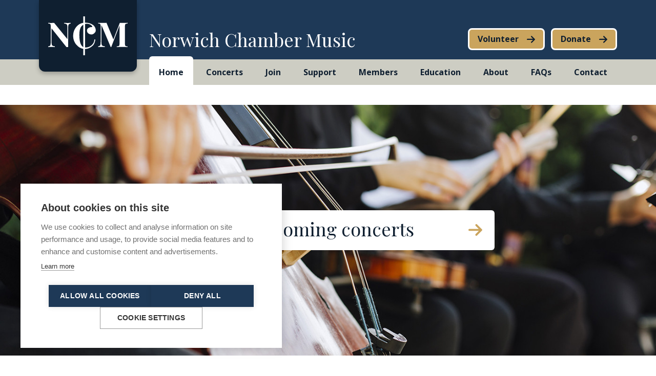

--- FILE ---
content_type: text/html; charset=utf-8
request_url: https://www.norwichchambermusic.org.uk/
body_size: 5012
content:
<!DOCTYPE html>
<html lang="en-GB" class="nojs">
<head>
<!-- Google Tag Manager -->
<script>(function(w,d,s,l,i){w[l]=w[l]||[];w[l].push({'gtm.start':
new Date().getTime(),event:'gtm.js'});var f=d.getElementsByTagName(s)[0],
j=d.createElement(s),dl=l!='dataLayer'?'&l='+l:'';j.async=true;j.src=
'https://www.googletagmanager.com/gtm.js?id='+i+dl;f.parentNode.insertBefore(j,f);
})(window,document,'script','dataLayer','GTM-TR399W9');</script>
<!-- End Google Tag Manager -->

	<meta name="viewport" content="width=device-width, initial-scale=1" />
	<link href="//www.google-analytics.com" rel="dns-prefetch" />
	<link rel="preconnect" href="https://fonts.gstatic.com" />
	<link rel="preload" as="style" href="https://fonts.googleapis.com/css2?family=Open+Sans:wght@400;700&family=Playfair+Display&display=swap" />

	<title>Norwich Chamber Music</title>
	<base href="https://www.norwichchambermusic.org.uk/"><!--[if lte IE 6]></base><![endif]-->
	<meta name="generator" content="Silverstripe CMS 4.13" />
<meta http-equiv="Content-Type" content="text/html; charset=utf-8" />

	<link href="https://fonts.googleapis.com/css2?family=Open+Sans:wght@400;700&family=Playfair+Display&display=swap" rel="stylesheet" media="print" onload="this.media='all'" />
	<noscript>
		<link href="https://fonts.googleapis.com/css2?family=Open+Sans:wght@400;700&family=Playfair+Display&display=swap" rel="stylesheet" />
	</noscript>

	
	<meta property="og:title" content="Norwich Chamber Music" />
<meta property="og:type" content="website" />
<meta property="og:url" content="https://www.norwichchambermusic.org.uk/" />
<link rel="image_src" href="https://www.norwichchambermusic.org.uk/apple-touch-icon.png" type="image/png" />
<meta property="og:image" content="https://www.norwichchambermusic.org.uk/apple-touch-icon.png" />
<meta property="og:image:type" content="image/png" />
<meta property="og:description" content="" />
<meta property="og:site_name" content="Norwich Chamber Music" />
<meta property="og:locale" content="en_GB" />
<meta name="twitter:title" content="Norwich Chamber Music" />
<meta name="twitter:description" content="" />


	<script type="text/javascript">
	(function(H){H.className=H.className.replace(/\bnojs\b/,'')})(document.documentElement)
	</script>
<link rel="stylesheet" type="text/css" href="/_resources/themes/default/dist/css/style.css?m=1737111744" />

</head>
<body class="homepage">
<!-- Google Tag Manager (noscript) -->
<noscript><iframe src="https://www.googletagmanager.com/ns.html?id=GTM-TR399W9" height="0" width="0" style="display:none;visibility:hidden"></iframe></noscript>
<!-- End Google Tag Manager (noscript) -->


<div class="viewport">

	<a href="/#start-of-content" class="js-skip-to-content header__skip-to-content">Skip to content</a>

<header class="js-sticky header" data-sticky-min-width="960">
	<button class="js-menu-open header__menu-toggle" aria-expanded="false" aria-controls="menu">
		<svg width="17" height="12" aria-hidden="true"><use xlink:href="/_resources/themes/default/dist/images/icons.svg#icon-menu"></use></svg>
		<span>Menu</span>
	</button>

	
		<div class="header__flex container container--inset">
			<a href="/" class="header__logo">
				<img src="/_resources/themes/default/dist/images/logo.svg" width="155" height="76" alt="Norwich Chamber Music" />
			</a>
			<span class="header__title" aria-hidden="true">Norwich Chamber Music</span>
			<div class="header__ctas">
				
					<a href="/support/volunteer/" class="button button--gold">
						<span>Volunteer</span>
						<svg width="16" height="14" aria-hidden="true"><use xlink:href="/_resources/themes/default/dist/images/icons.svg#icon-arrow-blue"></use></svg>
					</a>
				
				
					<a href="/support/donations/" class="button button--gold">
						<span>Donate</span>
						<svg width="16" height="14" aria-hidden="true"><use xlink:href="/_resources/themes/default/dist/images/icons.svg#icon-arrow-blue"></use></svg>
					</a>
				
			</div>
		</div>
	

	<nav role="navigation">
		<div class="nav" id="menu">
			<button class="js-menu-close header__menu-toggle" aria-expanded="false" aria-controls="menu">
				<svg width="15" height="15" aria-hidden="true"><use xlink:href="/_resources/themes/default/dist/images/icons.svg#icon-cross"></use></svg>
				<span>
					<span aria-hidden="true">Close menu</span>
					<span class="h-hide-visually">Menu</span>
				</span>
			</button>

			<ul class="nav__menu">
				
					<li class="nav__item nav__item--current">
						<a class="nav__link" href="/" aria-current="page"><span>Home</span></a>
						
					</li>
				
					<li class="nav__item nav__item--link nav__item--has-children">
						<a class="nav__link" href="/concerts/"><span>Concerts</span></a>
						
							<ul class="nav__submenu">
								
									<li class="nav__subitem nav__subitem--link">
										<a class="nav__sublink" href="/concerts/venues/">
											Venue
										</a>
									</li>
								
									<li class="nav__subitem nav__subitem--link">
										<a class="nav__sublink" href="/concerts/tickets/">
											Tickets
										</a>
									</li>
								
									<li class="nav__subitem nav__subitem--link">
										<a class="nav__sublink" href="/concerts/joe-stirling-memorial-concert/">
											Joe Stirling Memorial Concert
										</a>
									</li>
								
							</ul>
						
					</li>
				
					<li class="nav__item nav__item--link">
						<a class="nav__link" href="/join/"><span>Join</span></a>
						
					</li>
				
					<li class="nav__item nav__item--link nav__item--has-children">
						<a class="nav__link" href="/support/"><span>Support</span></a>
						
							<ul class="nav__submenu">
								
									<li class="nav__subitem nav__subitem--link">
										<a class="nav__sublink" href="/support/donations/">
											Donate
										</a>
									</li>
								
									<li class="nav__subitem nav__subitem--link">
										<a class="nav__sublink" href="/support/volunteer/">
											Volunteer
										</a>
									</li>
								
							</ul>
						
					</li>
				
					<li class="nav__item nav__item--link">
						<a class="nav__link" href="/members/"><span>Members</span></a>
						
					</li>
				
					<li class="nav__item nav__item--link nav__item--has-children">
						<a class="nav__link" href="/education/"><span>Education</span></a>
						
							<ul class="nav__submenu">
								
									<li class="nav__subitem nav__subitem--link">
										<a class="nav__sublink" href="/education/previous-activities/">
											Previous activities
										</a>
									</li>
								
							</ul>
						
					</li>
				
					<li class="nav__item nav__item--link nav__item--has-children">
						<a class="nav__link" href="/about/"><span>About</span></a>
						
							<ul class="nav__submenu">
								
									<li class="nav__subitem nav__subitem--link">
										<a class="nav__sublink" href="/about/our-team/">
											Our team
										</a>
									</li>
								
									<li class="nav__subitem nav__subitem--link">
										<a class="nav__sublink" href="/about/funding/">
											Funding
										</a>
									</li>
								
									<li class="nav__subitem nav__subitem--link">
										<a class="nav__sublink" href="/about/history/">
											History
										</a>
									</li>
								
									<li class="nav__subitem nav__subitem--link">
										<a class="nav__sublink" href="/about/constitution/">
											Constitution
										</a>
									</li>
								
									<li class="nav__subitem nav__subitem--link">
										<a class="nav__sublink" href="/about/newsletters/">
											Newsletters
										</a>
									</li>
								
							</ul>
						
					</li>
				
					<li class="nav__item nav__item--link">
						<a class="nav__link" href="/faqs/"><span>FAQs</span></a>
						
					</li>
				
					<li class="nav__item nav__item--link">
						<a class="nav__link" href="/contact/"><span>Contact</span></a>
						
					</li>
				
			</ul>
		</div>
	</nav>
</header>


	<div id="start-of-content"></div>
	<div class="home-hero">
	<div class="js-carousel">
		

		<div class="home-hero__carousel-slides">
			
				<div class="home-hero__carousel-slide">
					<picture>
	
	<!--[if IE 9]><video style="display: none;"><![endif]-->
	
		<source media="(min-width: 1040px) and (-webkit-min-device-pixel-ratio: 1.5), (min-width: 1040px) and (min--moz-device-pixel-ratio: 1.5), (min-width: 1040px) and (-o-min-device-pixel-ratio: 1.5), (min-width: 1040px) and (min-device-pixel-ratio: 1.5), (min-width: 1040px) and (min-resolution: 144dpi), (min-width: 1040px) and (min-resolution: 1.5dppx)" srcset="/assets/carousel-slides/home__FocusFillWyIwLjAwIiwiMC4wMCIsMjgwMCwxMTAwXQ.jpg" width="2800" height="1100">
	
		<source media="(min-width: 1040px)" srcset="/assets/carousel-slides/home__FocusFillWyIwLjAwIiwiMC4wMCIsMTQwMCw1NTBd.jpg" width="1400" height="550">
	
		<source media="(min-width: 850px) and (-webkit-min-device-pixel-ratio: 1.5), (min-width: 850px) and (min--moz-device-pixel-ratio: 1.5), (min-width: 850px) and (-o-min-device-pixel-ratio: 1.5), (min-width: 850px) and (min-device-pixel-ratio: 1.5), (min-width: 850px) and (min-resolution: 144dpi), (min-width: 850px) and (min-resolution: 1.5dppx)" srcset="/assets/carousel-slides/home__FocusFillWyIwLjAwIiwiMC4wMCIsMjA4MCw5MDBd.jpg" width="2080" height="900">
	
		<source media="(min-width: 850px)" srcset="/assets/carousel-slides/home__FocusFillWyIwLjAwIiwiMC4wMCIsMTA0MCw0NTBd.jpg" width="1040" height="450">
	
		<source media="(min-width: 650px) and (-webkit-min-device-pixel-ratio: 1.5), (min-width: 650px) and (min--moz-device-pixel-ratio: 1.5), (min-width: 650px) and (-o-min-device-pixel-ratio: 1.5), (min-width: 650px) and (min-device-pixel-ratio: 1.5), (min-width: 650px) and (min-resolution: 144dpi), (min-width: 650px) and (min-resolution: 1.5dppx)" srcset="/assets/carousel-slides/home__FocusFillWyIwLjAwIiwiMC4wMCIsMTcwMCw3NDBd.jpg" width="1700" height="740">
	
		<source media="(min-width: 650px)" srcset="/assets/carousel-slides/home__FocusFillWyIwLjAwIiwiMC4wMCIsODUwLDM3MF0.jpg" width="850" height="370">
	
		<source media="(min-width: 480px) and (-webkit-min-device-pixel-ratio: 1.5), (min-width: 480px) and (min--moz-device-pixel-ratio: 1.5), (min-width: 480px) and (-o-min-device-pixel-ratio: 1.5), (min-width: 480px) and (min-device-pixel-ratio: 1.5), (min-width: 480px) and (min-resolution: 144dpi), (min-width: 480px) and (min-resolution: 1.5dppx)" srcset="/assets/carousel-slides/home__FocusFillWyIwLjAwIiwiMC4wMCIsMTMwMCw2MDBd.jpg" width="1300" height="600">
	
		<source media="(min-width: 480px)" srcset="/assets/carousel-slides/home__FocusFillWyIwLjAwIiwiMC4wMCIsNjUwLDMwMF0.jpg" width="650" height="300">
	
		<source media="(min-width: 376px) and (-webkit-min-device-pixel-ratio: 1.5), (min-width: 376px) and (min--moz-device-pixel-ratio: 1.5), (min-width: 376px) and (-o-min-device-pixel-ratio: 1.5), (min-width: 376px) and (min-device-pixel-ratio: 1.5), (min-width: 376px) and (min-resolution: 144dpi), (min-width: 376px) and (min-resolution: 1.5dppx)" srcset="/assets/carousel-slides/home__FocusFillWyIwLjAwIiwiMC4wMCIsOTYwLDUyMF0.jpg" width="960" height="520">
	
		<source media="(min-width: 376px)" srcset="/assets/carousel-slides/home__FocusFillWyIwLjAwIiwiMC4wMCIsNDgwLDI2MF0.jpg" width="480" height="260">
	
		<source media="(min-width: 321px) and (-webkit-min-device-pixel-ratio: 1.5), (min-width: 321px) and (min--moz-device-pixel-ratio: 1.5), (min-width: 321px) and (-o-min-device-pixel-ratio: 1.5), (min-width: 321px) and (min-device-pixel-ratio: 1.5), (min-width: 321px) and (min-resolution: 144dpi), (min-width: 321px) and (min-resolution: 1.5dppx)" srcset="/assets/carousel-slides/home__FocusFillWyIwLjAwIiwiMC4wMCIsNzUwLDQ2MF0.jpg" width="750" height="460">
	
		<source media="(min-width: 321px)" srcset="/assets/carousel-slides/home__FocusFillWyIwLjAwIiwiMC4wMCIsMzc1LDIzMF0.jpg" width="375" height="230">
	
		<source media="(min-width: 200px) and (-webkit-min-device-pixel-ratio: 1.5), (min-width: 200px) and (min--moz-device-pixel-ratio: 1.5), (min-width: 200px) and (-o-min-device-pixel-ratio: 1.5), (min-width: 200px) and (min-device-pixel-ratio: 1.5), (min-width: 200px) and (min-resolution: 144dpi), (min-width: 200px) and (min-resolution: 1.5dppx)" srcset="/assets/carousel-slides/home__FocusFillWyIwLjAwIiwiMC4wMCIsNjQwLDQwMF0.jpg" width="640" height="400">
	
		<source media="(min-width: 200px)" srcset="/assets/carousel-slides/home__FocusFillWyIwLjAwIiwiMC4wMCIsMzIwLDIwMF0.jpg" width="320" height="200">
	
	<!--[if IE 9]></video><![endif]-->
	<img src="/assets/carousel-slides/home__FocusFillWyIwLjAwIiwiMC4wMCIsMTQwMCw3NTBd.jpg" alt="" width="1400" height="750" loading="lazy" decoding="async">
</picture>
<noscript>
	<img src="/assets/carousel-slides/home__FocusFillWyIwLjAwIiwiMC4wMCIsMTQwMCw3NTBd.jpg" alt="" width="1400" height="750" loading="lazy" decoding="async">
</noscript>

					
						<div class="home-hero__content">
							<h2 class="home-hero__title">
								
									<a href="/concerts/" target="">View our upcoming concerts</a>
									<svg width="27" height="23"><use xlink:href="/_resources/themes/default/dist/images/icons.svg#icon-arrow-gold"></use></svg>
								
							</h2>
							
						</div>
					
				</div>
			
		</div>

		
	</div>
</div>

<div class="content">
	<div class="container container--inset">
		<div class="typography typography--trim-whitespace group">
			<h1>Welcome to Norwich Chamber Music</h1>

			<h2>Norwich Chamber Music (NCM) has been presenting chamber music of the highest international standard for 75 years.</h2>
<p><strong>Whether you are a seasoned listener or attending a chamber music concert for the very first time, we are delighted to welcome you.</strong></p>
<p>NCM is committed to bringing world-class performers to music lovers in Norwich and all of East Anglia, selected by our Artistic Director <a href="/about/our-team/">Richard Wigmore</a>.</p>
<p>All our&nbsp;<a href="/concerts/">concerts</a> are held at the&nbsp;<a href="/concerts/venues/john-innes-centre-conference-centre/">John Innes&nbsp;Centre (JIC)&nbsp;Conference Centre</a>&nbsp;in Norwich Research Park, a modern, spacious, airy auditorium with&nbsp;superb acoustics&nbsp;and&nbsp;unobstructed sight lines.&nbsp;<br>&nbsp;<br>As a registered charity, Norwich Chamber Music also supports&nbsp;<a href="/education/">educational projects</a>&nbsp;with professional musicians for schoolchildren and young adults in Norfolk and Norwich&nbsp;as part of&nbsp;its&nbsp;Next Generation programme. We are&nbsp;especially&nbsp;grateful to our <a href="/support/volunteer/">volunteers</a>, <a href="/members/">members</a> and <a href="/support/donations/">donors</a> for their&nbsp;time and&nbsp;generous support.&nbsp;</p>
<h2>Concerts 2025-26</h2>
<p>We have a wonderful array of world-class performers joining us in Norwich for our 2025–2026 season, including Sir Stephen Hough, Carolyn Sampson with Joseph Middleton, and the Heath and Doric Quartets.</p>
<p>See our Concerts page for&nbsp;full details of all this season's concerts.</p>
<h2>Season tickets and Membership 2025–2026</h2>
<p>NCM Season ticket holders and Members enjoy <strong>priority booking</strong> and <strong>free or discounted tickets*</strong> to all our concerts and events.</p>
<p>Please see <a href="/join/">Join</a> for more information and to buy your Season ticket or Membership online.</p>
		</div>
	</div>
</div>


	<div class="content content--grey">
		<div class="container container--inset">
			<div class="typography">
				<h2 class="h1">How to get involved</h2>
			</div>

			<div class="feature-boxes">
				
					<a class="feature-boxes__box" href="/join/" target="">
						<div class="feature-boxes__image" aria-hidden="true">
							<picture>
	
	<!--[if IE 9]><video style="display: none;"><![endif]-->
	
		<source media="(min-width: 850px) and (-webkit-min-device-pixel-ratio: 1.5), (min-width: 850px) and (min--moz-device-pixel-ratio: 1.5), (min-width: 850px) and (-o-min-device-pixel-ratio: 1.5), (min-width: 850px) and (min-device-pixel-ratio: 1.5), (min-width: 850px) and (min-resolution: 144dpi), (min-width: 850px) and (min-resolution: 1.5dppx)" srcset="/assets/feature-boxes/Shot-048__FocusFillWyIwLjAwIiwiMC4wMCIsNzIwLDQwMF0.jpg" width="720" height="400">
	
		<source media="(min-width: 850px)" srcset="/assets/feature-boxes/Shot-048__FocusFillWyIwLjAwIiwiMC4wMCIsMzYwLDIwMF0.jpg" width="360" height="200">
	
		<source media="(min-width: 376px) and (-webkit-min-device-pixel-ratio: 1.5), (min-width: 376px) and (min--moz-device-pixel-ratio: 1.5), (min-width: 376px) and (-o-min-device-pixel-ratio: 1.5), (min-width: 376px) and (min-device-pixel-ratio: 1.5), (min-width: 376px) and (min-resolution: 144dpi), (min-width: 376px) and (min-resolution: 1.5dppx)" srcset="/assets/feature-boxes/Shot-048__FocusFillWyIwLjAwIiwiMC4wMCIsODAwLDQ0MF0.jpg" width="800" height="440">
	
		<source media="(min-width: 376px)" srcset="/assets/feature-boxes/Shot-048__FocusFillWyIwLjAwIiwiMC4wMCIsNDAwLDIyMF0.jpg" width="400" height="220">
	
		<source media="(min-width: 321px) and (-webkit-min-device-pixel-ratio: 1.5), (min-width: 321px) and (min--moz-device-pixel-ratio: 1.5), (min-width: 321px) and (-o-min-device-pixel-ratio: 1.5), (min-width: 321px) and (min-device-pixel-ratio: 1.5), (min-width: 321px) and (min-resolution: 144dpi), (min-width: 321px) and (min-resolution: 1.5dppx)" srcset="/assets/feature-boxes/Shot-048__FocusFillWyIwLjAwIiwiMC4wMCIsNjcwLDQwMF0.jpg" width="670" height="400">
	
		<source media="(min-width: 321px)" srcset="/assets/feature-boxes/Shot-048__FocusFillWyIwLjAwIiwiMC4wMCIsMzM1LDIwMF0.jpg" width="335" height="200">
	
		<source media="(min-width: 200px) and (-webkit-min-device-pixel-ratio: 1.5), (min-width: 200px) and (min--moz-device-pixel-ratio: 1.5), (min-width: 200px) and (-o-min-device-pixel-ratio: 1.5), (min-width: 200px) and (min-device-pixel-ratio: 1.5), (min-width: 200px) and (min-resolution: 144dpi), (min-width: 200px) and (min-resolution: 1.5dppx)" srcset="/assets/feature-boxes/Shot-048__FocusFillWyIwLjAwIiwiMC4wMCIsNTYwLDM2OF0.jpg" width="560" height="368">
	
		<source media="(min-width: 200px)" srcset="/assets/feature-boxes/Shot-048__FocusFillWyIwLjAwIiwiMC4wMCIsMjgwLDE4NF0.jpg" width="280" height="184">
	
	<!--[if IE 9]></video><![endif]-->
	<img src="/assets/feature-boxes/Shot-048__FocusFillWyIwLjAwIiwiMC4wMCIsMzYwLDIwMF0.jpg" alt="" width="360" height="200" loading="lazy" decoding="async">
</picture>
<noscript>
	<img src="/assets/feature-boxes/Shot-048__FocusFillWyIwLjAwIiwiMC4wMCIsMzYwLDIwMF0.jpg" alt="" width="360" height="200" loading="lazy" decoding="async">
</noscript>

						</div>
						<span class="feature-boxes__button">
							<span>Season tickets</span>
							<svg width="19" height="16" aria-hidden="true"><use xlink:href="/_resources/themes/default/dist/images/icons.svg#icon-arrow-gold"></use></svg>
						</span>
					</a>
				
					<a class="feature-boxes__box" href="/join/" target="">
						<div class="feature-boxes__image" aria-hidden="true">
							<picture>
	
	<!--[if IE 9]><video style="display: none;"><![endif]-->
	
		<source media="(min-width: 850px) and (-webkit-min-device-pixel-ratio: 1.5), (min-width: 850px) and (min--moz-device-pixel-ratio: 1.5), (min-width: 850px) and (-o-min-device-pixel-ratio: 1.5), (min-width: 850px) and (min-device-pixel-ratio: 1.5), (min-width: 850px) and (min-resolution: 144dpi), (min-width: 850px) and (min-resolution: 1.5dppx)" srcset="/assets/feature-boxes/Music__FocusFillWyIwLjAwIiwiMC4wMCIsNzIwLDQwMF0.jpg" width="720" height="400">
	
		<source media="(min-width: 850px)" srcset="/assets/feature-boxes/Music__FocusFillWyIwLjAwIiwiMC4wMCIsMzYwLDIwMF0.jpg" width="360" height="200">
	
		<source media="(min-width: 376px) and (-webkit-min-device-pixel-ratio: 1.5), (min-width: 376px) and (min--moz-device-pixel-ratio: 1.5), (min-width: 376px) and (-o-min-device-pixel-ratio: 1.5), (min-width: 376px) and (min-device-pixel-ratio: 1.5), (min-width: 376px) and (min-resolution: 144dpi), (min-width: 376px) and (min-resolution: 1.5dppx)" srcset="/assets/feature-boxes/Music__FocusFillWyIwLjAwIiwiMC4wMCIsODAwLDQ0MF0.jpg" width="800" height="440">
	
		<source media="(min-width: 376px)" srcset="/assets/feature-boxes/Music__FocusFillWyIwLjAwIiwiMC4wMCIsNDAwLDIyMF0.jpg" width="400" height="220">
	
		<source media="(min-width: 321px) and (-webkit-min-device-pixel-ratio: 1.5), (min-width: 321px) and (min--moz-device-pixel-ratio: 1.5), (min-width: 321px) and (-o-min-device-pixel-ratio: 1.5), (min-width: 321px) and (min-device-pixel-ratio: 1.5), (min-width: 321px) and (min-resolution: 144dpi), (min-width: 321px) and (min-resolution: 1.5dppx)" srcset="/assets/feature-boxes/Music__FocusFillWyIwLjAwIiwiMC4wMCIsNjcwLDQwMF0.jpg" width="670" height="400">
	
		<source media="(min-width: 321px)" srcset="/assets/feature-boxes/Music__FocusFillWyIwLjAwIiwiMC4wMCIsMzM1LDIwMF0.jpg" width="335" height="200">
	
		<source media="(min-width: 200px) and (-webkit-min-device-pixel-ratio: 1.5), (min-width: 200px) and (min--moz-device-pixel-ratio: 1.5), (min-width: 200px) and (-o-min-device-pixel-ratio: 1.5), (min-width: 200px) and (min-device-pixel-ratio: 1.5), (min-width: 200px) and (min-resolution: 144dpi), (min-width: 200px) and (min-resolution: 1.5dppx)" srcset="/assets/feature-boxes/Music__FocusFillWyIwLjAwIiwiMC4wMCIsNTYwLDM2OF0.jpg" width="560" height="368">
	
		<source media="(min-width: 200px)" srcset="/assets/feature-boxes/Music__FocusFillWyIwLjAwIiwiMC4wMCIsMjgwLDE4NF0.jpg" width="280" height="184">
	
	<!--[if IE 9]></video><![endif]-->
	<img src="/assets/feature-boxes/Music__FocusFillWyIwLjAwIiwiMC4wMCIsMzYwLDIwMF0.jpg" alt="" width="360" height="200" loading="lazy" decoding="async">
</picture>
<noscript>
	<img src="/assets/feature-boxes/Music__FocusFillWyIwLjAwIiwiMC4wMCIsMzYwLDIwMF0.jpg" alt="" width="360" height="200" loading="lazy" decoding="async">
</noscript>

						</div>
						<span class="feature-boxes__button">
							<span>Membership</span>
							<svg width="19" height="16" aria-hidden="true"><use xlink:href="/_resources/themes/default/dist/images/icons.svg#icon-arrow-gold"></use></svg>
						</span>
					</a>
				
					<a class="feature-boxes__box" href="/about/newsletters/" target="">
						<div class="feature-boxes__image" aria-hidden="true">
							<picture>
	
	<!--[if IE 9]><video style="display: none;"><![endif]-->
	
		<source media="(min-width: 850px) and (-webkit-min-device-pixel-ratio: 1.5), (min-width: 850px) and (min--moz-device-pixel-ratio: 1.5), (min-width: 850px) and (-o-min-device-pixel-ratio: 1.5), (min-width: 850px) and (min-device-pixel-ratio: 1.5), (min-width: 850px) and (min-resolution: 144dpi), (min-width: 850px) and (min-resolution: 1.5dppx)" srcset="/assets/feature-boxes/feature-3__FocusFillWyIwLjAwIiwiMC4wMCIsNzIwLDQwMF0.jpg" width="720" height="400">
	
		<source media="(min-width: 850px)" srcset="/assets/feature-boxes/feature-3__FocusFillWyIwLjAwIiwiMC4wMCIsMzYwLDIwMF0.jpg" width="360" height="200">
	
		<source media="(min-width: 376px) and (-webkit-min-device-pixel-ratio: 1.5), (min-width: 376px) and (min--moz-device-pixel-ratio: 1.5), (min-width: 376px) and (-o-min-device-pixel-ratio: 1.5), (min-width: 376px) and (min-device-pixel-ratio: 1.5), (min-width: 376px) and (min-resolution: 144dpi), (min-width: 376px) and (min-resolution: 1.5dppx)" srcset="/assets/feature-boxes/feature-3__FocusFillWyIwLjAwIiwiMC4wMCIsODAwLDQ0MF0.jpg" width="800" height="440">
	
		<source media="(min-width: 376px)" srcset="/assets/feature-boxes/feature-3__FocusFillWyIwLjAwIiwiMC4wMCIsNDAwLDIyMF0.jpg" width="400" height="220">
	
		<source media="(min-width: 321px) and (-webkit-min-device-pixel-ratio: 1.5), (min-width: 321px) and (min--moz-device-pixel-ratio: 1.5), (min-width: 321px) and (-o-min-device-pixel-ratio: 1.5), (min-width: 321px) and (min-device-pixel-ratio: 1.5), (min-width: 321px) and (min-resolution: 144dpi), (min-width: 321px) and (min-resolution: 1.5dppx)" srcset="/assets/feature-boxes/feature-3__FocusFillWyIwLjAwIiwiMC4wMCIsNjcwLDQwMF0.jpg" width="670" height="400">
	
		<source media="(min-width: 321px)" srcset="/assets/feature-boxes/feature-3__FocusFillWyIwLjAwIiwiMC4wMCIsMzM1LDIwMF0.jpg" width="335" height="200">
	
		<source media="(min-width: 200px) and (-webkit-min-device-pixel-ratio: 1.5), (min-width: 200px) and (min--moz-device-pixel-ratio: 1.5), (min-width: 200px) and (-o-min-device-pixel-ratio: 1.5), (min-width: 200px) and (min-device-pixel-ratio: 1.5), (min-width: 200px) and (min-resolution: 144dpi), (min-width: 200px) and (min-resolution: 1.5dppx)" srcset="/assets/feature-boxes/feature-3__FocusFillWyIwLjAwIiwiMC4wMCIsNTYwLDM2OF0.jpg" width="560" height="368">
	
		<source media="(min-width: 200px)" srcset="/assets/feature-boxes/feature-3__FocusFillWyIwLjAwIiwiMC4wMCIsMjgwLDE4NF0.jpg" width="280" height="184">
	
	<!--[if IE 9]></video><![endif]-->
	<img src="/assets/feature-boxes/feature-3__FocusFillWyIwLjAwIiwiMC4wMCIsMzYwLDIwMF0.jpg" alt="" width="360" height="200" loading="lazy" decoding="async">
</picture>
<noscript>
	<img src="/assets/feature-boxes/feature-3__FocusFillWyIwLjAwIiwiMC4wMCIsMzYwLDIwMF0.jpg" alt="" width="360" height="200" loading="lazy" decoding="async">
</noscript>

						</div>
						<span class="feature-boxes__button">
							<span>Newsletters</span>
							<svg width="19" height="16" aria-hidden="true"><use xlink:href="/_resources/themes/default/dist/images/icons.svg#icon-arrow-gold"></use></svg>
						</span>
					</a>
				

				
				<span class="feature-boxes__box feature-boxes__box--dummy"></span>
				<span class="feature-boxes__box feature-boxes__box--dummy"></span>
				<span class="feature-boxes__box feature-boxes__box--dummy"></span>
			</div>
		</div>
	</div>



<script type='application/ld+json'>
{
	"@context": "http://www.schema.org",
	"@type": "Organization",
	"@id": "https://www.norwichchambermusic.org.uk/#organization",
	"name": "Norwich Chamber Music",
	"url": "https://www.norwichchambermusic.org.uk/",
	"contactPoints": [{
		"contactType": "General enquiries",
		"email": "info@norwichchambermusic.org.uk"
	}, {
		"contactType": "Membership enquiries",
		"email": "membership@norwichchambermusic.org.uk"
	}],
	"logo": {
		"@type": "ImageObject",
		"url": "https://www.norwichchambermusic.org.uk/apple-touch-icon.png",
		"height": 650,
		"width": 650
	},
	"email": "info@norwichchambermusic.org.uk",
	"image": "https://www.norwichchambermusic.org.uk/apple-touch-icon.png",
	"sameAs": [
		"https://www.facebook.com/NorwichChamberMusic",
		"https://twitter.com/NNChamberMusic"
	]
}
</script>


	
	<footer class="footer">
		<div class="container container--inset">
			<div class="footer__flex">
				<div>
					<p>
						<strong>&copy; 2026 Norwich Chamber Music</strong><br/>
						Norwich Chamber Music is a Charity No. 278446 also registered as NCM
						<br />
						<a class="footer__site-map" href="/site-map/">Site map</a> | 
						<a class="footer__site-map" href="/accessibility-statement/">Accessibility statement</a> |
						<a class="footer__site-map" href="javascript:window.cookiehub.openSettings()">Manage cookies</a>
					</p>
					<p class="footer__recaptcha">
						This site is protected by reCAPTCHA and the Google <a href="https://policies.google.com/privacy" target="_blank">Privacy Policy</a> and <a href="https://policies.google.com/terms" target="_blank">Terms of Service</a> apply.
					</p>
					
						<p class="footer__credit">Website by <a href="https://www.bigfork.co.uk/web-design/" target="_blank" rel="noopener">Bigfork</a></p>
					
				</div>

				
					<ul class="footer__socials">
						
							<li>
								<a href="https://www.facebook.com/NorwichChamberMusic" target="_blank" aria-label="View Facebook page">
									<svg width="42" height="42" aria-hidden="true"><use xlink:href="/_resources/themes/default/dist/images/icons.svg#icon-facebook"></use></svg>
								</a>
							</li>
						
						
							<li>
								<a href="https://twitter.com/NNChamberMusic" target="_blank" aria-label="View Twitter page">
									<svg width="42" height="42" aria-hidden="true"><use xlink:href="/_resources/themes/default/dist/images/icons.svg#icon-twitter"></use></svg>
								</a>
							</li>
						
					</ul>
				
			</div>
		</div>
	</footer>





</div>

<script type="application/javascript" src="/_resources/themes/default/dist/js/app.js?m=1737111745"></script>
</body>
</html>


--- FILE ---
content_type: text/css; charset=utf-8
request_url: https://www.norwichchambermusic.org.uk/_resources/themes/default/dist/css/style.css?m=1737111744
body_size: 12133
content:
body.compensate-for-scrollbar{overflow:hidden}.fancybox-active{height:auto}.fancybox-is-hidden{left:-9999px;margin:0;position:absolute!important;top:-9999px;visibility:hidden}.fancybox-container{-webkit-backface-visibility:hidden;height:100%;left:0;outline:none;position:fixed;-webkit-tap-highlight-color:transparent;top:0;-ms-touch-action:manipulation;touch-action:manipulation;-webkit-transform:translateZ(0);transform:translateZ(0);width:100%;z-index:99992}.fancybox-container *{box-sizing:border-box}.fancybox-bg,.fancybox-inner,.fancybox-outer,.fancybox-stage{bottom:0;left:0;position:absolute;right:0;top:0}.fancybox-outer{-webkit-overflow-scrolling:touch;overflow-y:auto}.fancybox-bg{background:#1e1e1e;opacity:0;transition-duration:inherit;transition-property:opacity;transition-timing-function:cubic-bezier(.47,0,.74,.71)}.fancybox-is-open .fancybox-bg{opacity:.9;transition-timing-function:cubic-bezier(.22,.61,.36,1)}.fancybox-caption,.fancybox-infobar,.fancybox-navigation .fancybox-button,.fancybox-toolbar{direction:ltr;opacity:0;position:absolute;transition:opacity .25s ease,visibility 0s ease .25s;visibility:hidden;z-index:99997}.fancybox-show-caption .fancybox-caption,.fancybox-show-infobar .fancybox-infobar,.fancybox-show-nav .fancybox-navigation .fancybox-button,.fancybox-show-toolbar .fancybox-toolbar{opacity:1;transition:opacity .25s ease 0s,visibility 0s ease 0s;visibility:visible}.fancybox-infobar{color:#ccc;font-size:13px;-webkit-font-smoothing:subpixel-antialiased;height:44px;left:0;line-height:44px;min-width:44px;mix-blend-mode:difference;padding:0 10px;pointer-events:none;top:0;-webkit-touch-callout:none;-webkit-user-select:none;-moz-user-select:none;-ms-user-select:none;user-select:none}.fancybox-toolbar{right:0;top:0}.fancybox-stage{direction:ltr;overflow:visible;-webkit-transform:translateZ(0);transform:translateZ(0);z-index:99994}.fancybox-is-open .fancybox-stage{overflow:hidden}.fancybox-slide{-webkit-backface-visibility:hidden;display:none;height:100%;left:0;outline:none;overflow:auto;-webkit-overflow-scrolling:touch;padding:44px;position:absolute;text-align:center;top:0;transition-property:opacity,-webkit-transform;transition-property:transform,opacity;transition-property:transform,opacity,-webkit-transform;white-space:normal;width:100%;z-index:99994}.fancybox-slide:before{content:"";display:inline-block;font-size:0;height:100%;vertical-align:middle;width:0}.fancybox-is-sliding .fancybox-slide,.fancybox-slide--current,.fancybox-slide--next,.fancybox-slide--previous{display:block}.fancybox-slide--image{overflow:hidden;padding:44px 0}.fancybox-slide--image:before{display:none}.fancybox-slide--html{padding:6px}.fancybox-content{background:#fff;display:inline-block;margin:0;max-width:100%;overflow:auto;-webkit-overflow-scrolling:touch;padding:44px;position:relative;text-align:left;vertical-align:middle}.fancybox-slide--image .fancybox-content{-webkit-animation-timing-function:cubic-bezier(.5,0,.14,1);animation-timing-function:cubic-bezier(.5,0,.14,1);-webkit-backface-visibility:hidden;background:transparent;background-repeat:no-repeat;background-size:100% 100%;left:0;max-width:none;overflow:visible;padding:0;position:absolute;top:0;-webkit-transform-origin:top left;transform-origin:top left;transition-property:opacity,-webkit-transform;transition-property:transform,opacity;transition-property:transform,opacity,-webkit-transform;-webkit-user-select:none;-moz-user-select:none;-ms-user-select:none;user-select:none;z-index:99995}.fancybox-can-zoomOut .fancybox-content{cursor:-webkit-zoom-out;cursor:zoom-out}.fancybox-can-zoomIn .fancybox-content{cursor:-webkit-zoom-in;cursor:zoom-in}.fancybox-can-pan .fancybox-content,.fancybox-can-swipe .fancybox-content{cursor:-webkit-grab;cursor:grab}.fancybox-is-grabbing .fancybox-content{cursor:-webkit-grabbing;cursor:grabbing}.fancybox-container [data-selectable=true]{cursor:text}.fancybox-image,.fancybox-spaceball{background:transparent;border:0;height:100%;left:0;margin:0;max-height:none;max-width:none;padding:0;position:absolute;top:0;-webkit-user-select:none;-moz-user-select:none;-ms-user-select:none;user-select:none;width:100%}.fancybox-spaceball{z-index:1}.fancybox-slide--iframe .fancybox-content,.fancybox-slide--map .fancybox-content,.fancybox-slide--pdf .fancybox-content,.fancybox-slide--video .fancybox-content{height:100%;overflow:visible;padding:0;width:100%}.fancybox-slide--video .fancybox-content{background:#000}.fancybox-slide--map .fancybox-content{background:#e5e3df}.fancybox-slide--iframe .fancybox-content{background:#fff}.fancybox-iframe,.fancybox-video{background:transparent;border:0;display:block;height:100%;margin:0;overflow:hidden;padding:0;width:100%}.fancybox-iframe{left:0;position:absolute;top:0}.fancybox-error{background:#fff;cursor:default;max-width:400px;padding:40px;width:100%}.fancybox-error p{color:#444;font-size:16px;line-height:20px;margin:0;padding:0}.fancybox-button{background:rgba(30,30,30,.6);border:0;border-radius:0;box-shadow:none;cursor:pointer;display:inline-block;height:44px;margin:0;padding:10px;position:relative;transition:color .2s;vertical-align:top;visibility:inherit;width:44px}.fancybox-button,.fancybox-button:link,.fancybox-button:visited{color:#ccc}.fancybox-button:hover{color:#fff}.fancybox-button:focus{outline:none}.fancybox-button.fancybox-focus{outline:1px dotted}.fancybox-button[disabled],.fancybox-button[disabled]:hover{color:#888;cursor:default;outline:none}.fancybox-button div{height:100%}.fancybox-button svg{display:block;height:100%;overflow:visible;position:relative;width:100%}.fancybox-button svg path{fill:currentColor;stroke-width:0}.fancybox-button--fsenter svg:nth-child(2),.fancybox-button--fsexit svg:first-child,.fancybox-button--pause svg:first-child,.fancybox-button--play svg:nth-child(2){display:none}.fancybox-progress{background:#ff5268;height:2px;left:0;position:absolute;right:0;top:0;-webkit-transform:scaleX(0);transform:scaleX(0);-webkit-transform-origin:0;transform-origin:0;transition-property:-webkit-transform;transition-property:transform;transition-property:transform,-webkit-transform;transition-timing-function:linear;z-index:99998}.fancybox-close-small{background:transparent;border:0;border-radius:0;color:#ccc;cursor:pointer;opacity:.8;padding:8px;position:absolute;right:-12px;top:-44px;z-index:401}.fancybox-close-small:hover{color:#fff;opacity:1}.fancybox-slide--html .fancybox-close-small{color:currentColor;padding:10px;right:0;top:0}.fancybox-slide--image.fancybox-is-scaling .fancybox-content{overflow:hidden}.fancybox-is-scaling .fancybox-close-small,.fancybox-is-zoomable.fancybox-can-pan .fancybox-close-small{display:none}.fancybox-navigation .fancybox-button{background-clip:content-box;height:100px;opacity:0;position:absolute;top:calc(50% - 50px);width:70px}.fancybox-navigation .fancybox-button div{padding:7px}.fancybox-navigation .fancybox-button--arrow_left{left:0;left:env(safe-area-inset-left);padding:31px 26px 31px 6px}.fancybox-navigation .fancybox-button--arrow_right{padding:31px 6px 31px 26px;right:0;right:env(safe-area-inset-right)}.fancybox-caption{background:linear-gradient(0deg,rgba(0,0,0,.85),rgba(0,0,0,.3) 50%,rgba(0,0,0,.15) 65%,rgba(0,0,0,.075) 75.5%,rgba(0,0,0,.037) 82.85%,rgba(0,0,0,.019) 88%,transparent);bottom:0;color:#eee;font-size:14px;font-weight:400;left:0;line-height:1.5;padding:75px 44px 25px;pointer-events:none;right:0;text-align:center;z-index:99996}@supports (padding:max(0px)){.fancybox-caption{padding:75px max(44px,env(safe-area-inset-right)) max(25px,env(safe-area-inset-bottom)) max(44px,env(safe-area-inset-left))}}.fancybox-caption--separate{margin-top:-50px}.fancybox-caption__body{max-height:50vh;overflow:auto;pointer-events:all}.fancybox-caption a,.fancybox-caption a:link,.fancybox-caption a:visited{color:#ccc;text-decoration:none}.fancybox-caption a:hover{color:#fff;text-decoration:underline}.fancybox-loading{-webkit-animation:a 1s linear infinite;animation:a 1s linear infinite;background:transparent;border:4px solid;border-color:#888 #888 #fff;border-radius:50%;height:50px;left:50%;margin:-25px 0 0 -25px;opacity:.7;padding:0;position:absolute;top:50%;width:50px;z-index:99999}@-webkit-keyframes a{to{-webkit-transform:rotate(1turn);transform:rotate(1turn)}}@keyframes a{to{-webkit-transform:rotate(1turn);transform:rotate(1turn)}}.fancybox-animated{transition-timing-function:cubic-bezier(0,0,.25,1)}.fancybox-fx-slide.fancybox-slide--previous{opacity:0;-webkit-transform:translate3d(-100%,0,0);transform:translate3d(-100%,0,0)}.fancybox-fx-slide.fancybox-slide--next{opacity:0;-webkit-transform:translate3d(100%,0,0);transform:translate3d(100%,0,0)}.fancybox-fx-slide.fancybox-slide--current{opacity:1;-webkit-transform:translateZ(0);transform:translateZ(0)}.fancybox-fx-fade.fancybox-slide--next,.fancybox-fx-fade.fancybox-slide--previous{opacity:0;transition-timing-function:cubic-bezier(.19,1,.22,1)}.fancybox-fx-fade.fancybox-slide--current{opacity:1}.fancybox-fx-zoom-in-out.fancybox-slide--previous{opacity:0;-webkit-transform:scale3d(1.5,1.5,1.5);transform:scale3d(1.5,1.5,1.5)}.fancybox-fx-zoom-in-out.fancybox-slide--next{opacity:0;-webkit-transform:scale3d(.5,.5,.5);transform:scale3d(.5,.5,.5)}.fancybox-fx-zoom-in-out.fancybox-slide--current{opacity:1;-webkit-transform:scaleX(1);transform:scaleX(1)}.fancybox-fx-rotate.fancybox-slide--previous{opacity:0;-webkit-transform:rotate(-1turn);transform:rotate(-1turn)}.fancybox-fx-rotate.fancybox-slide--next{opacity:0;-webkit-transform:rotate(1turn);transform:rotate(1turn)}.fancybox-fx-rotate.fancybox-slide--current{opacity:1;-webkit-transform:rotate(0deg);transform:rotate(0deg)}.fancybox-fx-circular.fancybox-slide--previous{opacity:0;-webkit-transform:scale3d(0,0,0) translate3d(-100%,0,0);transform:scale3d(0,0,0) translate3d(-100%,0,0)}.fancybox-fx-circular.fancybox-slide--next{opacity:0;-webkit-transform:scale3d(0,0,0) translate3d(100%,0,0);transform:scale3d(0,0,0) translate3d(100%,0,0)}.fancybox-fx-circular.fancybox-slide--current{opacity:1;-webkit-transform:scaleX(1) translateZ(0);transform:scaleX(1) translateZ(0)}.fancybox-fx-tube.fancybox-slide--previous{-webkit-transform:translate3d(-100%,0,0) scale(.1) skew(-10deg);transform:translate3d(-100%,0,0) scale(.1) skew(-10deg)}.fancybox-fx-tube.fancybox-slide--next{-webkit-transform:translate3d(100%,0,0) scale(.1) skew(10deg);transform:translate3d(100%,0,0) scale(.1) skew(10deg)}.fancybox-fx-tube.fancybox-slide--current{-webkit-transform:translateZ(0) scale(1);transform:translateZ(0) scale(1)}.fancybox-share{background:#f4f4f4;border-radius:3px;max-width:90%;padding:30px;text-align:center}.fancybox-share h1{color:#222;font-size:35px;font-weight:700;margin:0 0 20px}.fancybox-share p{margin:0;padding:0}.fancybox-share__button{border:0;border-radius:3px;display:inline-block;font-size:14px;font-weight:700;line-height:40px;margin:0 5px 10px;min-width:130px;padding:0 15px;text-decoration:none;transition:all .2s;-webkit-user-select:none;-moz-user-select:none;-ms-user-select:none;user-select:none;white-space:nowrap}.fancybox-share__button:link,.fancybox-share__button:visited{color:#fff}.fancybox-share__button:hover{text-decoration:none}.fancybox-share__button--fb{background:#3b5998}.fancybox-share__button--fb:hover{background:#344e86}.fancybox-share__button--pt{background:#bd081d}.fancybox-share__button--pt:hover{background:#aa0719}.fancybox-share__button--tw{background:#1da1f2}.fancybox-share__button--tw:hover{background:#0d95e8}.fancybox-share__button svg{height:25px;margin-right:7px;position:relative;top:-1px;vertical-align:middle;width:25px}.fancybox-share__button svg path{fill:#fff}.fancybox-share__input{background:transparent;border:0;border-bottom:1px solid #d7d7d7;border-radius:0;color:#5d5b5b;font-size:14px;margin:10px 0 0;outline:none;padding:10px 15px;width:100%}.fancybox-thumbs{background:#ddd;bottom:0;display:none;margin:0;-webkit-overflow-scrolling:touch;-ms-overflow-style:-ms-autohiding-scrollbar;padding:2px 2px 4px;position:absolute;right:0;-webkit-tap-highlight-color:rgba(0,0,0,0);top:0;width:212px;z-index:99995}.fancybox-thumbs-x{overflow-x:auto;overflow-y:hidden}.fancybox-show-thumbs .fancybox-thumbs{display:block}.fancybox-show-thumbs .fancybox-inner{right:212px}.fancybox-thumbs__list{font-size:0;height:100%;list-style:none;margin:0;overflow-x:hidden;overflow-y:auto;padding:0;position:absolute;position:relative;white-space:nowrap;width:100%}.fancybox-thumbs-x .fancybox-thumbs__list{overflow:hidden}.fancybox-thumbs-y .fancybox-thumbs__list::-webkit-scrollbar{width:7px}.fancybox-thumbs-y .fancybox-thumbs__list::-webkit-scrollbar-track{background:#fff;border-radius:10px;box-shadow:inset 0 0 6px rgba(0,0,0,.3)}.fancybox-thumbs-y .fancybox-thumbs__list::-webkit-scrollbar-thumb{background:#2a2a2a;border-radius:10px}.fancybox-thumbs__list a{-webkit-backface-visibility:hidden;backface-visibility:hidden;background-color:rgba(0,0,0,.1);background-position:50%;background-repeat:no-repeat;background-size:cover;cursor:pointer;float:left;height:75px;margin:2px;max-height:calc(100% - 8px);max-width:calc(50% - 4px);outline:none;overflow:hidden;padding:0;position:relative;-webkit-tap-highlight-color:transparent;width:100px}.fancybox-thumbs__list a:before{border:6px solid #ff5268;bottom:0;content:"";left:0;opacity:0;position:absolute;right:0;top:0;transition:all .2s cubic-bezier(.25,.46,.45,.94);z-index:99991}.fancybox-thumbs__list a:focus:before{opacity:.5}.fancybox-thumbs__list a.fancybox-thumbs-active:before{opacity:1}@media (max-height:576px){.fancybox-slide{padding-left:6px;padding-right:6px}.fancybox-slide--image{padding:6px 0}.fancybox-close-small{right:-6px}.fancybox-slide--image .fancybox-close-small{background:#4e4e4e;color:#f2f4f6;height:36px;opacity:1;padding:6px;right:0;top:0;width:36px}.fancybox-caption{padding-left:12px;padding-right:12px}@supports (padding:max(0px)){.fancybox-caption{padding-left:max(12px,env(safe-area-inset-left));padding-right:max(12px,env(safe-area-inset-right))}}}@media (max-width:576px){.fancybox-thumbs{width:110px}.fancybox-show-thumbs .fancybox-inner{right:110px}.fancybox-thumbs__list a{max-width:calc(100% - 10px)}}a,abbr,acronym,address,applet,article,aside,audio,b,big,blockquote,body,canvas,caption,center,cite,code,dd,del,details,dfn,div,dl,dt,em,fieldset,figcaption,figure,footer,form,h1,h2,h3,h4,h5,h6,header,hgroup,html,i,iframe,img,ins,kbd,label,legend,li,mark,menu,nav,object,ol,p,pre,q,s,samp,section,small,span,strike,strong,sub,summary,sup,table,tbody,td,tfoot,th,thead,time,tr,tt,u,ul,var,video{margin:0;padding:0;border:0;outline:0;font-size:100%;font:inherit;vertical-align:baseline}article,aside,details,figcaption,figure,footer,header,hgroup,menu,nav,section{display:block}body{line-height:1}ol,ul{list-style:none}blockquote,q{quotes:none}blockquote:after,blockquote:before,q:after,q:before{content:"";content:none}table{border-collapse:collapse;border-spacing:0}img{-ms-interpolation-mode:bicubic}audio,canvas,video{display:inline-block}audio:not([controls]){display:none;height:0}[hidden]{display:none}html{-webkit-text-size-adjust:100%;-ms-text-size-adjust:100%}a:focus{outline:thin dotted}a:active,a:hover{outline:0}svg:not(:root){overflow:hidden}button,html input[type=button],input[type=reset],input[type=submit]{-webkit-appearance:button;cursor:pointer}button[disabled],input[disabled]{cursor:default}input[type=checkbox],input[type=radio]{padding:0}input[type=search]::-webkit-search-cancel-button,input[type=search]::-webkit-search-decoration{-webkit-appearance:none}button::-moz-focus-inner,input::-moz-focus-inner{border:0;padding:0}textarea{overflow:auto;vertical-align:top}html{font-size:62.5%}body{font-family:Open Sans,sans-serif}.typography{color:#222;font-size:1.6rem;line-height:1.5}.typography p{margin-bottom:1em}.typography strong{font-weight:700}.typography em{font-style:italic}.typography span.blue{color:#1e3957}.typography span.platinum,.typography span.silver{color:#6e6e6e}.typography span.gold{color:#caa45d}.typography hr{height:0;margin:2em 0;border:0;border-top:1px solid #cdcdc3;outline:none}.typography .h1,.typography h1{margin-bottom:.75em;color:#1e3957;font-size:3.2rem;font-family:Playfair Display,serif;line-height:1.125}.typography .h1.no-gutter,.typography h1.no-gutter{margin-bottom:0}.typography .h2,.typography h2{margin-top:1.25em;margin-bottom:.75em;color:#1e3957;font-size:2.4rem;font-family:Playfair Display,serif;line-height:1.25}.typography .h2:first-child,.typography h2:first-child{margin-top:0}.typography .h2.no-gutter,.typography h2.no-gutter{margin-bottom:0}.typography .h3,.typography h3{margin-top:1.5em;margin-bottom:.75em;color:#1e3957;font-size:1.9rem;font-family:Playfair Display,serif;line-height:1.1666666667}.typography .h3:first-child,.typography h3:first-child{margin-top:0}.typography .h3.no-gutter,.typography h3.no-gutter{margin-bottom:0}.typography .h4,.typography h4{margin:1em 0 0;font-weight:700;font-size:100%}.typography ul{margin:0 0 1em;padding:0;list-style-type:none}.typography ul li{position:relative;margin:.5em 0;padding-left:1em}.typography ul li:before{position:absolute;left:0;margin-top:-.15em;content:"\2022";color:#1e3957;font-size:130%}.typography ul ul{margin-bottom:0;padding-left:1em}.typography ul.no-list>li{padding-left:0}.typography ul.no-list>li:before{display:none}.typography ol{margin:0 0 1em;padding:0 0 0 1.5em;list-style-type:decimal}.typography blockquote{margin:0 0 1em;font-style:italic}.typography blockquote p{margin:0}.typography blockquote cite{display:block;font-weight:700;font-style:normal}.typography sub,.typography sup{position:relative;top:-.4em;font-size:80%;vertical-align:baseline}.typography sub{top:.4em}.typography a{color:#1e3957}.typography a:link,.typography a:visited{text-decoration:underline}.typography a:active,.typography a:focus,.typography a:hover{text-decoration:none}.typography a:focus{color:#fff;outline:3px solid transparent;background:#cf3e3e;box-shadow:0 -2px #cf3e3e,0 2px #cf3e3e}.typography .left,.typography .text-left{text-align:left}.typography .center,.typography .text-center{text-align:center}.typography .right,.typography .text-right{text-align:right}.typography table{margin-bottom:1em;border-collapse:collapse;font-size:1.5rem}.typography table td,.typography table th{padding:.5em .75em;border-bottom:1px solid #cdcdc3;text-align:left}.typography table td:first-child,.typography table th:first-child{padding-left:0}.typography table td:last-child,.typography table th:last-child{padding-right:0}.typography table th{font-weight:700}.typography img{max-width:100%;height:auto;vertical-align:middle}.typography img.center,.typography img.left,.typography img.leftAlone,.typography img.right,.typography img.rightAlone{display:block;float:none;margin:0 auto 1em}.typography .captionImage{max-width:100%;margin-bottom:1em}.typography .captionImage img{margin-bottom:0}.typography .captionImage p{margin:.25em 0;font-style:italic}.typography--trim-whitespace>:last-child{margin-bottom:0}.typography--center{text-align:center}.typography--white .h1,.typography--white .h2,.typography--white .h3,.typography--white a,.typography--white h1,.typography--white h2,.typography--white h3{color:#fff}.h{display:none!important}.h-hide-visually,.member-home-page__redeem-form .form__field-label{position:absolute;overflow:hidden;width:1px;height:1px;margin:-1px;padding:0;border:0;clip:rect(0 0 0 0);-webkit-clip-path:polygon(0 0,0 0,0 0);clip-path:polygon(0 0,0 0,0 0);white-space:nowrap}.group{zoom:1}.group:after,.group:before{display:table;content:""}.group:after{clear:both}.replace{display:block;overflow:hidden;white-space:nowrap;text-indent:150%}.slick-slider{box-sizing:border-box;-webkit-touch-callout:none;-webkit-user-select:none;-moz-user-select:none;-ms-user-select:none;user-select:none;-ms-touch-action:pan-y;touch-action:pan-y;-webkit-tap-highlight-color:transparent}.slick-list,.slick-slider{position:relative;display:block}.slick-list{overflow:hidden;margin:0;padding:0}.slick-list:focus{outline:none}.slick-list.dragging{cursor:pointer;cursor:hand}.slick-slider .slick-list,.slick-slider .slick-track{-webkit-transform:translateZ(0);transform:translateZ(0)}.slick-track{position:relative;left:0;top:0;display:block;margin-left:auto;margin-right:auto}.slick-track:after,.slick-track:before{content:"";display:table}.slick-track:after{clear:both}.slick-loading .slick-track{visibility:hidden}.slick-slide{float:left;height:100%;min-height:1px;display:none}[dir=rtl] .slick-slide{float:right}.slick-slide img{display:block}.slick-slide.slick-loading img{display:none}.slick-slide.dragging img{pointer-events:none}.slick-initialized .slick-slide{display:block}.slick-loading .slick-slide{visibility:hidden}.slick-vertical .slick-slide{display:block;height:auto;border:1px solid transparent}.slick-arrow.slick-hidden{display:none}*{box-sizing:border-box}.activation-codes{margin:-12px -12px 12px}.activation-codes,.activation-codes__item{display:-ms-flexbox;display:flex;-ms-flex-wrap:wrap;flex-wrap:wrap}.activation-codes__item{-ms-flex-pack:end;justify-content:flex-end;overflow:hidden;margin:12px}.activation-codes__code{position:relative;display:-ms-flexbox;display:flex;-ms-flex-align:center;align-items:center;width:100%;padding:.8em calc(2em + 12px) .8em 1em;border:2px solid #1e3957;border-radius:6px 6px 0 6px;background:#caa45d;font-weight:700;font-size:1.6rem;line-height:1.3;white-space:nowrap}.activation-codes__code button{position:absolute;top:50%;right:0;margin:0;padding:.5em 1em;border:0;background:transparent;-webkit-appearance:none;-moz-appearance:none;appearance:none;-webkit-transform:translateY(-50%);transform:translateY(-50%)}.activation-codes__code button svg{fill:#0f1f30}.activation-codes__code button.success svg{-webkit-animation:clipboard-success 1s linear;animation:clipboard-success 1s linear}.activation-codes__code--redeemed{color:#4b4b47;background:#cdcdc3}@-webkit-keyframes clipboard-success{0%,30%{fill:#fff}to{fill:#0f1f30}}@keyframes clipboard-success{0%,30%{fill:#fff}to{fill:#0f1f30}}.activation-codes__button{display:-ms-flexbox;display:flex;-ms-flex-align:center;align-items:center;margin:0;padding:.8em 1em;border:0;border-radius:0 0 6px 6px;color:#fff;background:#1e3957;font-size:1.6rem;font-family:inherit;line-height:1.3;-webkit-appearance:none;-moz-appearance:none;appearance:none}.activation-codes__button svg{margin-right:1em;fill:#caa45d}.activation-codes__button[disabled]{color:#222;background:#96968e;pointer-events:none}.alert{margin:1rem 0!important;padding:.75em 1em;border:2px solid;border-radius:6px;font-size:1.6rem;line-height:1.5}.alert--good{border-color:#caa45d;color:#1e3957;background-color:#fff}.alert--bad,.alert--error,.alert--required,.alert--validation{border-color:#7f2011;color:#fff;background-color:#d4351c}.alert--warning{border-color:#998500;color:#000;background-color:#fd0}.alert--info{border-color:#96968e;color:#222;background-color:#cdcdc3}.alert--notice{border-color:#caa45d;color:#fff;background-color:#1e3957}.breadcrumbs{display:-ms-flexbox;display:flex;-ms-flex-wrap:wrap;flex-wrap:wrap;margin-bottom:24px;color:#222;font-size:1.4rem;line-height:1.5}.breadcrumbs__item{margin-right:.75em}.breadcrumbs__item:last-child{margin-right:0}.breadcrumbs__link{display:-ms-flexbox;display:flex;-ms-flex-align:center;align-items:center;color:currentColor}.breadcrumbs__link:link,.breadcrumbs__link:visited{text-decoration:underline}.breadcrumbs__link:active,.breadcrumbs__link:hover{text-decoration:none}.breadcrumbs__link:focus{color:#fff;text-decoration:none;outline:3px solid transparent;background:#cf3e3e;box-shadow:0 -2px #cf3e3e,0 2px #cf3e3e}.breadcrumbs__link svg{display:block;margin-left:.75em;fill:currentColor}.breadcrumbs__link--current:link,.breadcrumbs__link--current:visited,.button{text-decoration:none}.button{position:relative;display:-ms-inline-flexbox;display:inline-flex;-ms-flex-pack:justify;justify-content:space-between;-ms-flex-align:center;align-items:center;margin:0 12px 0 0;padding:.75em 1.25em;border:2px solid #0f1f30;border-radius:6px;color:#0f1f30;background-color:#fff;font-size:1.6rem;font-family:inherit;line-height:1.2;letter-spacing:inherit;text-align:left;-webkit-appearance:none;-moz-appearance:none;appearance:none;transition:color .15s ease,background-color .15s ease}.button:last-child{margin-right:0}.button svg{-ms-flex:0 0 auto;flex:0 0 auto;display:inline-block;fill:#0f1f30;transition:fill .15s ease}.button svg:first-child{margin-right:1em}.button svg:last-child{margin-left:1em}.button:link,.button:visited{color:#0f1f30;background-color:#fff}.button:active,.button:hover{color:#fff;background-color:#0f1f30}.button:active svg,.button:hover svg{fill:#fff}.button:focus{outline:none;box-shadow:0 0 0 4px #cf3e3e}.button:active{-webkit-transform:translateY(2px);transform:translateY(2px)}.button[disabled]{opacity:.5;pointer-events:none}.typography .button{text-decoration:none!important}.typography .button:focus{background:#0f1f30;box-shadow:0 0 0 4px #cf3e3e}@supports (background-image:url("../images/icons.svg#icon-arrow-gold-view")){.button{padding-right:calc(2.5em + 12px)}.button:after{position:absolute;top:50%;right:1.25em;width:18px;height:16px;content:"";background:url(../images/icons.svg#icon-arrow-gold-view) no-repeat 50% 50%;background-size:100% 100%;-webkit-transform:translateY(-50%);transform:translateY(-50%);transition:-webkit-transform .15s ease;transition:transform .15s ease;transition:transform .15s ease,-webkit-transform .15s ease}.button:hover:after{-webkit-transform:translateY(-50%) translateX(3px);transform:translateY(-50%) translateX(3px)}.button--arrow-left{padding-right:1.25em;padding-left:calc(2.5em + 12px)}.button--arrow-left:after{right:auto;left:1.25em;-webkit-transform:translateY(-50%) rotate(180deg);transform:translateY(-50%) rotate(180deg)}.button--arrow-left:hover:after{-webkit-transform:translateY(-50%) translateX(-3px) rotate(180deg);transform:translateY(-50%) translateX(-3px) rotate(180deg)}.button--no-arrow{padding-right:1.25em}.button--no-arrow:after{display:none}}.button--strong{font-weight:700}.button--block{display:block;margin-right:0}.button--blue{border-color:#1e3957;color:#fff;background-color:#1e3957}.button--blue svg{fill:#caa45d}.button--blue:link,.button--blue:visited{color:#fff;background-color:#1e3957}.button--blue:active,.button--blue:hover{color:#fff;background-color:#0f1f30}.button--blue:active svg,.button--blue:hover svg{fill:#caa45d}.typography .button--blue{color:#fff!important}.typography .button--blue:focus{background:#1e3957}.button--white-border{border-color:#fff}.concert-card{position:relative;max-width:335px;margin:24px auto 0}.concert-card:first-child{margin-top:0}.concert-card__image{display:block;overflow:hidden;margin-bottom:12px;border-radius:12px}.concert-card__image img{display:block;width:100%;height:auto}.concert-card__image:focus{outline:none;box-shadow:0 0 0 4px #cf3e3e}.concert-card__arrow{position:absolute;top:0;right:24px;display:block;width:48px;height:48px;margin-top:66.0714285714%;border:3px solid #fff;border-radius:6px;transition:background-color .15s ease;-webkit-transform:translateY(-100%) translateY(-24px);transform:translateY(-100%) translateY(-24px)}.concert-card__arrow svg{position:absolute;top:50%;left:50%;display:block;fill:#caa45d;-webkit-transform:translate(-50%,-50%);transform:translate(-50%,-50%)}.concert-card__link:hover .concert-card__arrow{background-color:#fff}.concert-card__teaser .typography>p:first-child{margin-bottom:.5em}.concert-card__teaser .typography a{position:relative}.concert-card__title{margin-bottom:.5em;font-size:2.4rem;font-family:Playfair Display,serif;line-height:1.5}.concert-card__link{text-decoration:none;transition:color .15s ease}.concert-card__link:before{position:absolute;top:0;left:0;width:100%;height:0;padding-bottom:66.0714285714%;content:""}.concert-card__link:link,.concert-card__link:visited{color:#1e3957}.concert-card__link:active,.concert-card__link:hover{color:#caa45d}.concert-card__link:focus{color:#fff;text-decoration:none;outline:3px solid transparent;background:#cf3e3e;box-shadow:0 -2px #cf3e3e,0 2px #cf3e3e}.concert-holder__main{margin-bottom:36px}.concert-holder__banner{position:relative}.concert-holder__banner-image{width:226px;overflow:hidden;margin:0 auto 24px;border:3px solid #fff;border-radius:12px;box-shadow:0 4px 8px rgba(0,0,0,.25)}.concert-holder__banner-image img{display:block;width:100%;height:auto}:root{--fc-button-border-color:#1e3957;--fc-button-bg-color:#1e3957;--fc-button-active-border-color:#0f1f30;--fc-button-active-bg-color:#0f1f30;--fc-border-color:#cdcdc3;--fc-today-bg-color:#cdcdc3}.concert-holder__calendar{margin-bottom:24px;font-size:1.6rem}.concert-holder__calendar .fc .fc-toolbar.fc-header-toolbar{margin-bottom:0;padding:12px;border-radius:12px 12px 0 0;background:#cdcdc3}.concert-holder__calendar .fc .fc-toolbar .fc-button{position:relative;display:block;width:24px;height:24px;overflow:hidden;padding:0;border-radius:6px;text-align:left;text-indent:200%;white-space:nowrap;-webkit-appearance:none;-moz-appearance:none;appearance:none}.concert-holder__calendar .fc .fc-toolbar .fc-button:after,.concert-holder__calendar .fc .fc-toolbar .fc-button:before{position:absolute;top:50%;left:50%;width:8px;height:2px;margin-top:-1px;background:#fff;content:""}.concert-holder__calendar .fc .fc-toolbar .fc-button:before{-webkit-transform:translateX(-50%) translateY(1px) rotate(45deg);transform:translateX(-50%) translateY(1px) rotate(45deg);-webkit-transform-origin:100% 0;transform-origin:100% 0}.concert-holder__calendar .fc .fc-toolbar .fc-button:after{-webkit-transform:translateX(-50%) translateY(-1px) rotate(-45deg);transform:translateX(-50%) translateY(-1px) rotate(-45deg);-webkit-transform-origin:100% 100%;transform-origin:100% 100%}.concert-holder__calendar .fc .fc-toolbar .fc-button:focus{outline:none;box-shadow:0 0 0 2px #cf3e3e}.concert-holder__calendar .fc .fc-toolbar .fc-prev-button{-webkit-transform:rotate(180deg);transform:rotate(180deg)}.concert-holder__calendar .fc .fc-toolbar-title{color:#1e3957;font-weight:700;font-size:1.6rem}.concert-holder__calendar .fc .fc-col-header th{padding:1em 0;color:#fff;background:#222}.concert-holder__calendar .fc .fc-daygrid-day-frame{position:relative}.concert-holder__calendar .fc .fc-daygrid-day-frame .fc-daygrid-day-events{position:static;height:0;min-height:0;margin:0}.concert-holder__calendar .fc .fc-daygrid-day-frame .fc-daygrid-day-top{position:relative;z-index:2;-ms-flex-pack:center;justify-content:center;padding:.8em 0;color:#0f1f30;pointer-events:none}.concert-holder__calendar .fc .fc-daygrid-day-frame .fc-daygrid-more-link{position:absolute;top:0;left:0;z-index:1;width:100%;height:100%;overflow:hidden;background:#caa45d;text-indent:200%;white-space:nowrap}.concert-holder__calendar .fc .fc-more-popover{max-width:280px}.concert-holder__calendar .fc .fc-more-popover .fc-popover-header{padding:.25em .5em;color:#1e3957;background:#cdcdc3;font-weight:700}.concert-holder__calendar .fc .fc-more-popover .fc-popover-body{padding:0}.concert-holder__calendar .fc .fc-more-popover .fc-daygrid-event{-ms-flex-align:start;align-items:flex-start;margin:0;padding:10px;border-radius:0;color:#1e3957;white-space:normal;line-height:1.3}.concert-holder__calendar .fc .fc-more-popover .fc-daygrid-event:hover{background:transparent}.concert-holder__calendar .fc .fc-more-popover .fc-daygrid-event:hover .fc-event-title{text-decoration:underline}.concert-holder__calendar .fc .fc-more-popover .fc-daygrid-event-dot{display:none}.concert-holder__calendar .fc .fc-more-popover .fc-event-time{margin-right:1em}.concert-holder__calendar .fc .fc-more-popover .fc-event-title{overflow:visible}.concert-page__main{margin-bottom:36px}.concert-page__aside .action{min-width:264px}.concert-page__aside #ForgotPassword{margin-top:1em;font-size:1.4rem}.concert-page__discount{padding:1.15em 1.5em;border-radius:6px;background:#caa45d}.concert-page__discount span.blue{color:#1e3957}.container{max-width:1128px;margin-right:auto;margin-left:auto}.container--inset{max-width:1168px;padding-left:20px;padding-right:20px}.content{padding-top:36px;padding-bottom:48px;background-color:#fff}.content--no-padding-top{padding-top:0}.content--grey{background-color:#cdcdc3}.content--blue{background-color:#0f1f30}.content--gold{background:rgba(202,164,93,.2)}.fancybox-bg{background:#fff}.fancybox-content{padding:24px;border:3px solid #0f1f30;border-radius:12px}.fancybox-close-small{border-radius:6px;background:#1e3957;opacity:1}.fancybox-close-small:hover{background:#0f1f30}.fancybox-close-small:focus{outline:none;box-shadow:0 0 0 4px #cf3e3e}.fancybox-close-small svg path{fill:#caa45d}.fancybox-slide--html .fancybox-close-small{top:12px;right:12px}.faqs__item{border-bottom:1px solid #e6d2ab}.faqs__item:last-child{border-bottom:0}.faqs__question{display:-ms-flexbox;display:flex;-ms-flex-pack:justify;justify-content:space-between;width:100%;margin-bottom:0!important;padding:1em 0;border:0;background:transparent;-webkit-appearance:none;-moz-appearance:none;appearance:none;cursor:pointer}.faqs__question:focus{outline:none;box-shadow:0 0 0 4px #cf3e3e}.faqs__question:focus:not(:focus-visible){box-shadow:none}.faqs__question svg{-webkit-transform:rotate(90deg);transform:rotate(90deg);transition:-webkit-transform .2s ease;transition:transform .2s ease;transition:transform .2s ease,-webkit-transform .2s ease}.faqs__item--expanded .faqs__question svg{-webkit-transform:rotate(-90deg);transform:rotate(-90deg)}.faqs__expander{height:0;overflow:hidden}.faqs__content{padding:0 0 1em}.feature-boxes{display:-ms-flexbox;display:flex;-ms-flex-pack:justify;justify-content:space-between;-ms-flex-wrap:wrap;flex-wrap:wrap}.feature-boxes__box{position:relative;display:block;overflow:hidden;width:100%;max-width:400px;margin:24px auto 0;border:3px solid #fff;border-radius:12px;font-size:1.6rem;line-height:1.5;box-shadow:0 4px 8px rgba(0,0,0,.25)}.feature-boxes__box:first-child{margin-top:0}.feature-boxes__box:active{-webkit-transform:translateY(2px);transform:translateY(2px);box-shadow:0 2px 4px rgba(0,0,0,.25)}.feature-boxes__box:focus{outline:none;box-shadow:0 0 0 4px #cf3e3e}.feature-boxes__box--dummy{visibility:hidden!important;min-height:0!important;margin:0!important}.feature-boxes__image{position:relative}.feature-boxes__image img{display:block;width:100%;height:auto}.feature-boxes__button{position:absolute;right:15px;bottom:15px;left:15px;display:-ms-flexbox;display:flex;-ms-flex-pack:justify;justify-content:space-between;-ms-flex-align:start;align-items:flex-start;padding:.75em 1em;border:3px solid #fff;border-radius:6px;color:#fff;background-color:#1e3957;font-weight:700;font-size:1.6rem;font-family:inherit;line-height:1.2;text-decoration:none;transition:background-color .15s ease}.feature-boxes__button svg{-ms-flex:0 0 auto;flex:0 0 auto;margin-top:.1em;margin-left:1em;transition:-webkit-transform .15s ease;transition:transform .15s ease;transition:transform .15s ease,-webkit-transform .15s ease}.feature-boxes__box:hover .feature-boxes__button{background-color:#0f1f30}.feature-boxes__box:hover .feature-boxes__button svg{-webkit-transform:translateX(2px);transform:translateX(2px)}.footer{padding:36px 0;color:#fff;background:#1e3957;font-size:1.5rem;line-height:1.4}.footer strong{font-weight:700}.footer p{margin-bottom:1.5em}.footer p:last-child{margin-bottom:0}.footer__site-map{color:#fff}.footer__site-map:link,.footer__site-map:visited{text-decoration:underline}.footer__site-map:active,.footer__site-map:hover{text-decoration:none}.footer__site-map:focus{color:#fff;text-decoration:none;outline:3px solid transparent;background:#cf3e3e;box-shadow:0 -2px #cf3e3e,0 2px #cf3e3e}.footer__credit{color:hsla(0,0%,100%,.7)}.footer__credit a{color:currentColor}.footer__credit a:link,.footer__credit a:visited{text-decoration:none}.footer__credit a:active,.footer__credit a:hover{text-decoration:underline}.footer__credit a:focus{color:#fff;text-decoration:none;outline:3px solid transparent;background:#cf3e3e;box-shadow:0 -2px #cf3e3e,0 2px #cf3e3e}.footer__recaptcha{font-size:1.2rem;color:hsla(0,0%,100%,.7)}.footer__recaptcha a{color:currentColor}.footer__recaptcha a:link,.footer__recaptcha a:visited{text-decoration:underline}.footer__recaptcha a:active,.footer__recaptcha a:hover{text-decoration:none}.footer__recaptcha a:focus{color:#fff;text-decoration:none;outline:3px solid transparent;background:#cf3e3e;box-shadow:0 -2px #cf3e3e,0 2px #cf3e3e}.footer__flex>*{margin-top:24px}.footer__flex>:first-child{margin-top:0}.footer__socials{display:-ms-flexbox;display:flex}.footer__socials a{margin-right:15px;transition:color .15s ease}.footer__socials a:link,.footer__socials a:visited{color:#fff}.footer__socials a:active,.footer__socials a:hover{color:#caa45d}.footer__socials a:focus{outline:none}.footer__socials a:focus svg{box-shadow:0 0 0 4px #cf3e3e}.footer__socials svg{fill:currentColor}.grecaptcha-badge{display:none!important}.form__field-group{margin-top:2rem}.form__field-group--no-gutter,.form__field-group:first-child{margin-top:0}.form__actions{margin-top:2rem}.form__field-label{display:block;margin-bottom:.5em;color:#1e3957;font-weight:700;font-size:1.6rem;line-height:1.3;text-align:left}.form__field-label em{color:#d4351c;font-style:normal}.form__field-label i{font-weight:400}.form__field-description{margin-top:.25em;margin-bottom:0!important;color:#505a5f;font-size:1.7rem;line-height:1.3}.form__columns{display:-ms-flexbox;display:flex;-ms-flex-pack:start;justify-content:flex-start;-ms-flex-wrap:wrap;flex-wrap:wrap;margin:0 -1rem}.form__columns>.form__field-group{-ms-flex:1 1 auto;flex:1 1 auto;width:100%;margin-top:0;padding:2rem 1rem 0}.form__columns>.form__field-group--no-gutter{padding-top:0}.form__columns>.form__field-group--donation{-ms-flex:0 0 auto;flex:0 0 auto;width:180px}.form__columns--fluid>.form__field-group{-ms-flex:0 1 auto;flex:0 1 auto;width:auto}.form__columns--align-end{-ms-flex-align:end;align-items:flex-end}.form__field{display:-ms-flexbox;display:flex;-ms-flex-align:stretch;align-items:stretch}.form__field-extra-label{-ms-flex:0 0 auto;flex:0 0 auto;position:relative;display:-ms-flexbox;display:flex;-ms-flex-direction:column;flex-direction:column;-ms-flex-pack:center;justify-content:center;overflow:hidden;padding:0 .8em;border:1px solid #1e3957;border-left:0;color:#fff;background:#1e3957;font-weight:700;font-size:2.4rem}.form__field-extra-label:first-child{border-top-left-radius:6px;border-bottom-left-radius:6px}.form__field-extra-label:last-child{border-top-right-radius:6px;border-bottom-right-radius:6px}.form__field input.text,.form__field textarea.textarea{display:block;width:100%;margin:0;padding:.6em;border:2px solid #1e3957;color:#000;background:transparent;font-weight:400;font-size:1.7rem;font-family:inherit;letter-spacing:inherit;line-height:1.3;-webkit-appearance:none;-moz-appearance:none;appearance:none}.form__field input.text:first-child,.form__field textarea.textarea:first-child{border-top-left-radius:6px;border-bottom-left-radius:6px}.form__field input.text:last-child,.form__field textarea.textarea:last-child{border-top-right-radius:6px;border-bottom-right-radius:6px}.form__field input.text:focus,.form__field textarea.textarea:focus{outline:3px solid transparent;border-color:#cf3e3e;box-shadow:0 0 0 2px #cf3e3e}.form__field select.dropdown{display:block;width:100%;margin:0;padding:.6em calc(1.2em + 1.1ex) .6em .6em;border:2px solid #1e3957;border-radius:6px;color:#000;background:transparent;font-weight:400;font-size:1.7rem;font-family:inherit;letter-spacing:inherit;line-height:1.3;-webkit-appearance:none;-moz-appearance:none;appearance:none}.form__field select.dropdown::-ms-expand{display:none}.form__field select.dropdown[disabled]{opacity:.75}.form__field select.dropdown:focus{outline:3px solid transparent;border-color:#cf3e3e;box-shadow:0 0 0 2px #cf3e3e}.dropdown .form__field{position:relative;font-size:1.6rem}.dropdown .form__field:after,.dropdown .form__field:before{position:absolute;top:50%;right:1em;width:1ex;height:1px;content:"";background:#000;pointer-events:none}.dropdown .form__field:before{-webkit-transform:translateY(.25ex) rotate(45deg);transform:translateY(.25ex) rotate(45deg);-webkit-transform-origin:100% 100%;transform-origin:100% 100%}.dropdown .form__field:after{-webkit-transform:translateY(.25ex) translateX(100%) rotate(-45deg);transform:translateY(.25ex) translateX(100%) rotate(-45deg);-webkit-transform-origin:0 0;transform-origin:0 0}.optionset .form__field{display:-ms-flexbox;display:flex;-ms-flex-pack:start;justify-content:flex-start;-ms-flex-wrap:wrap;flex-wrap:wrap;margin:-.4rem -2rem}.optionset .form__field>div{position:relative;display:-ms-flexbox;display:flex;-ms-flex-align:start;align-items:flex-start;min-height:2rem;margin:.4rem 2rem}.optionset .form__field>div label{-ms-flex:1 1 auto;flex:1 1 auto;display:block;padding:.1rem 0 0 .5em;font-size:1.6rem;line-height:1.3}.optionset .form__field>div label:before{box-sizing:border-box;position:absolute;top:0;left:0;width:2.4rem;height:2.4rem;border:2px solid #0f1f30;border-radius:100%;content:""}.optionset .form__field>div label:after{position:absolute;top:.7rem;left:.7rem;display:block;width:0;height:0;border:.5rem solid #1e3957;border-radius:.5rem;opacity:0;content:""}.optionset .form__field>div.disabled label{opacity:.5}.optionset .form__field input{-ms-flex:0 0 auto;flex:0 0 auto;position:relative;top:0;left:0;z-index:2;display:block;width:2.4rem;height:2.4rem;margin:0;opacity:0;cursor:pointer}.optionset .form__field input:checked~label:before{border-color:#caa45d}.optionset .form__field input:checked~label:after{opacity:1}.optionset .form__field input:focus~label:before{border-color:#cf3e3e;box-shadow:0 0 0 2px #cf3e3e}.optionset .form__field input:focus:not(:focus-visible)~label:before{border-color:#caa45d;box-shadow:none}.optionset .form__field input[disabled]~label{opacity:.5}.checkboxset .form__field>div label:after,.checkboxset .form__field>div label:before{border-radius:0}.checkboxset .form__field>div label:after{top:.6rem;left:.5rem;width:1rem;height:.4rem;border-width:0 0 .3rem .3rem;border-color:transparent #000 #000;color:#000;background:transparent;-webkit-transform:rotate(-45deg);transform:rotate(-45deg)}.form__field.form-check{position:relative;display:-ms-flexbox;display:flex;-ms-flex-align:start;align-items:flex-start;min-height:2rem}.form__field.form-check label{-ms-flex:0 1 auto;flex:0 1 auto;display:block;padding:.1rem 0 0 .5em;font-size:1.6rem;line-height:1.3}.form__field.form-check label:before{box-sizing:border-box;position:absolute;top:0;left:0;width:2.4rem;height:2.4rem;border:2px solid #1e3957;border-radius:3px;content:""}.form__field.form-check label:after{position:absolute;top:.7rem;left:.6rem;display:block;width:1rem;height:.4rem;border-color:transparent #1e3957 #1e3957;border-style:solid;border-width:0 0 .3rem .3rem;opacity:0;content:"";background:transparent;-webkit-transform:rotate(-45deg);transform:rotate(-45deg)}.form__field.form-check input{-ms-flex:0 0 auto;flex:0 0 auto;position:relative;top:0;left:0;z-index:2;display:block;width:2.4rem;height:2.4rem;margin:0;opacity:0;cursor:pointer}.form__field.form-check input:checked~label:after{opacity:1}.form__field.form-check input:focus~label:before{border-color:#cf3e3e;box-shadow:0 0 0 2px #cf3e3e}.confirmedpassword .form__field{display:block}.confirmedpassword .form__field-label:after{content:"*";color:#d4351c;font-style:normal}.confirmedpassword .form__field-holder .form__group:first-child{margin-top:0}.header{position:relative;z-index:10;margin-bottom:36px;padding-bottom:15px;border-bottom:3px solid #fff;background:#1e3957}.header__flex{position:relative;display:-ms-flexbox;display:flex;-ms-flex-wrap:wrap;flex-wrap:wrap;-ms-flex-pack:start;justify-content:flex-start;-ms-flex-align:end;align-items:flex-end}.header__logo{display:block;padding:14px 12px;border-radius:0 0 12px 12px;background:#0f1f30;box-shadow:0 4px 8px rgba(0,0,0,.25)}.header__logo:focus{outline:none;box-shadow:0 0 0 4px #cf3e3e}.header__logo img{display:block;width:120px;height:auto}.header__title{width:100%;margin-top:12px;color:#fff;font-size:2.5rem;font-family:Playfair Display,serif;line-height:1.1;text-align:center}.header__ctas{display:-ms-flexbox;display:flex;-ms-flex-pack:center;justify-content:center;width:100%;margin-top:24px}.header__ctas .button{display:-ms-inline-flexbox;display:inline-flex;-ms-flex-align:center;align-items:center;padding:.55em 1em;border-color:#fff;border-width:3px;border-radius:8px;background:#caa45d;font-weight:700}.header__ctas .button:after{display:none}.header__ctas .button:link,.header__ctas .button:visited{color:#0f1f30;background:#caa45d}.header__ctas .button:active,.header__ctas .button:hover{color:#0f1f30;background:#fff}.header__ctas .button:focus{outline:none;box-shadow:0 0 0 4px #cf3e3e}.header__ctas .button svg{margin-left:1em}.header__menu-toggle{position:absolute;top:20px;right:20px;z-index:3;display:-ms-inline-flexbox;display:inline-flex;-ms-flex-pack:start;justify-content:flex-start;-ms-flex-align:center;align-items:center;margin:0;padding:.5em 1em;border:3px solid #caa45d;border-radius:8px;color:#fff;background:#0f1f30;font-weight:700;font-size:1.6rem;font-family:inherit;-webkit-appearance:none;-moz-appearance:none;appearance:none}.header__menu-toggle svg{margin-right:.75em;fill:currentColor}.header__menu-toggle:focus{outline:none;box-shadow:0 0 0 4px #cf3e3e}.header__skip-to-content{position:absolute;top:10px;left:10px;z-index:-1;display:block;padding:2px 4px;color:#fff;border-radius:5px;background-color:#cf3e3e;font-weight:700;font-size:1.6rem;line-height:1.4;text-decoration:none;box-shadow:0 -2px #cf3e3e,0 2px #cf3e3e}.header__skip-to-content:focus{z-index:5000;outline:3px solid transparent}.hero{position:relative;margin-bottom:24px}.hero__image img{display:block;width:100%;height:auto;max-height:490px;-o-object-fit:cover;object-fit:cover;font-family:"object-fit: cover"}.hero__content{position:relative;margin-top:36px}.hero__content .breadcrumbs{margin-bottom:24px}.home-hero,.home-hero__carousel-slide{position:relative}.home-hero__carousel-slide img{display:block;width:100%;height:auto;max-height:490px;-o-object-fit:cover;object-fit:cover;font-family:"object-fit: cover"}.home-hero__carousel-slide--hide{display:none}.home-hero__content{position:relative;width:calc(100% - 40px);max-width:650px;margin:-40px auto 0;padding:12px 24px;border:3px solid #1e3957;border-radius:9px;background-color:#fff}.home-hero__title{font-size:calc(2rem + 8*(100vw - 320px)/448);display:-ms-flexbox;display:flex;-ms-flex-pack:justify;justify-content:space-between;color:#0f1f30;font-family:Playfair Display,serif;line-height:1.3333333333}.home-hero__title a{text-decoration:none;transition:color .15s ease}.home-hero__title a:before{position:absolute;top:0;left:0;width:100%;height:100%;content:""}.home-hero__title a:link,.home-hero__title a:visited{color:currentColor}.home-hero__title a:active,.home-hero__title a:hover{color:#caa45d}.home-hero__title a:active+svg,.home-hero__title a:hover+svg{-webkit-transform:translateX(3px);transform:translateX(3px)}.home-hero__title a:focus{outline:none;box-shadow:0 0 0 4px #cf3e3e}.home-hero__title svg{-ms-flex:0 0 auto;flex:0 0 auto;max-height:1.5ex;margin:.8ex 0 0 12px;transition:-webkit-transform .15s ease;transition:transform .15s ease;transition:transform .15s ease,-webkit-transform .15s ease}.home-hero__subtitle{font-size:calc(1.3rem + 3*(100vw - 320px)/330);display:inline-block;margin-top:12px;padding:.7em 1.4em;color:#fff;background-color:#1e3957;font-weight:700;line-height:1.2}.home-hero__arrow,.home-hero__subtitle{border:3px solid #fff;border-radius:6px}.home-hero__arrow{position:absolute;top:15vw;z-index:3;display:block;width:48px;height:48px;margin:0;padding:0;background:transparent;-webkit-appearance:none;-moz-appearance:none;appearance:none}.home-hero__arrow svg{position:absolute;top:50%;left:50%;display:block;fill:#caa45d;-webkit-transform:translate(-50%,-50%);transform:translate(-50%,-50%)}.home-hero__arrow:focus{outline:none;box-shadow:0 0 0 4px #cf3e3e}.home-hero__arrow--prev{left:10px;-webkit-transform:rotate(180deg);transform:rotate(180deg)}.home-hero__arrow--next{right:10px}.member-home-page__boxes{display:-ms-flexbox;display:flex;-ms-flex-wrap:wrap;flex-wrap:wrap;-ms-flex-pack:justify;justify-content:space-between}.member-home-page__box{width:100%;margin-bottom:24px;padding:24px;border:3px solid #1e3957;border-radius:12px;box-shadow:0 4px 8px rgba(0,0,0,.25)}.member-home-page__box--log-in .form__field-label{text-align:center}.member-home-page__box--log-in .form__field-group:first-child{margin-top:0}.member-home-page__box--log-in .form__field-group input.text{text-align:center}.member-home-page__box--log-in #ForgotPassword{margin:1em 0 0}.member-home-page__redeem-form{display:-ms-flexbox;display:flex;-ms-flex-wrap:wrap;flex-wrap:wrap;-ms-flex-pack:center;justify-content:center;-ms-flex-align:start;align-items:flex-start;margin:-9px}.member-home-page__redeem-form .fieldset{width:100%;max-width:360px;padding:9px}.member-home-page__redeem-form .form__actions{margin:0;padding:9px}.membership-options{display:-ms-flexbox;display:flex;-ms-flex-pack:justify;justify-content:space-between;-ms-flex-wrap:wrap;flex-wrap:wrap}.membership-options__option{display:-ms-flexbox;display:flex;-ms-flex-direction:column;flex-direction:column;width:100%;margin-top:24px}.membership-options__option--dummy,.membership-options__option:first-child{margin-top:0}.membership-options__title{-ms-flex:0 0 auto;flex:0 0 auto;width:100%;padding:12px 18px;border-radius:12px 12px 0 0;color:#fff;background-color:#1e3957;font-size:2rem;font-family:Playfair Display,serif;line-height:1.2;box-shadow:0 4px 8px rgba(0,0,0,.25)}.membership-options__content{-ms-flex:1 1 auto;flex:1 1 auto;width:100%;padding:12px 18px 18px;border-radius:0 0 12px 12px;background-color:#cdcdc3;box-shadow:0 4px 8px rgba(0,0,0,.25)}.nav{position:fixed;top:0;bottom:0;left:0;z-index:100;width:100%;overflow:auto;visibility:hidden;opacity:0;background:#cdcdc3;font-size:1.6rem}.nav.transition{transition:opacity .2s linear,visibility 0s linear .2s}.menu-active .nav{opacity:1;visibility:visible;transition:opacity .2s linear,visibility 0s linear 0s}.nav__menu{margin-top:60px;padding:20px}.nav__item{margin:6px 0}.nav__link{position:relative;display:inline-block;min-width:80%;padding:.6em 1em;color:#0f1f30;font-weight:700;text-decoration:none;line-height:1.2}.nav__link:after{position:absolute;top:0;right:0;bottom:0;left:0;z-index:1;border-radius:6px;content:"";background-color:transparent;transition:background-color .15s ease}.nav__link span{position:relative;z-index:2}.nav__link:link:after,.nav__link:visited:after{background-color:transparent}.nav__link:active:after,.nav__link:hover:after{background-color:#caa45d}.nav__item--current .nav__link:after,.nav__item--section .nav__link:after{background-color:#fff}.nav__link:focus{outline:none}.nav__link:focus:after{box-shadow:0 0 0 4px #cf3e3e}.nav__submenu{position:absolute;left:-9999px;display:block;margin:6px -2px 0 28px;padding:2px;background:#cdcdc3;opacity:0;transition:position 0s ease .2s,left 0s ease .2s,opacity .2s ease}.nav__item--hover .nav__submenu,.nav__item:focus .nav__submenu,.nav__item:hover .nav__submenu{position:static;opacity:1;transition:position 0s ease 0s,left 0s ease 0s,opacity .2s ease}.nav__item:focus-within .nav__submenu{position:static;opacity:1;transition:position 0s ease 0s,left 0s ease 0s,opacity .2s ease}.nav__subitem{margin-bottom:10px}.nav__subitem:last-child{margin-bottom:0}.nav__sublink{display:inline-block;min-width:79%;padding:.6em 1em;border-radius:6px;color:#0f1f30;text-decoration:none;transition:background-color .15s ease}.nav__sublink:link,.nav__sublink:visited{background-color:transparent}.nav__subitem--current .nav__sublink,.nav__subitem--section .nav__sublink{font-weight:700;background-color:#fff}.nav__sublink:active,.nav__sublink:hover{background-color:#caa45d}.nav__sublink:focus{outline:none;box-shadow:0 0 0 4px #cf3e3e}.purchase-form__subtotal{font-size:2.4rem}.purchase-form__columns>div:last-child{position:relative}.purchase-form__summary{width:100%;color:#0f1f30}.purchase-form__summary td:last-child,.purchase-form__summary th:last-child{text-align:right}.typography .purchase-form__summary{font-size:1.6rem}.typography .purchase-form__summary th{color:#222;font-weight:400}.purchase-form__payment-title{display:-ms-flexbox;display:flex;-ms-flex-pack:justify;justify-content:space-between;-ms-flex-align:end;align-items:flex-end;min-height:27px}.purchase-form__payment-title span{-ms-flex:1 1 auto;flex:1 1 auto;padding-right:140px;white-space:nowrap}.purchase-form__powered-by{position:absolute;top:0;right:0;opacity:.5;transition:opacity .15s ease}.purchase-form__powered-by:focus,.purchase-form__powered-by:hover{opacity:1}.purchase-form__powered-by:focus{border-radius:3px;background:transparent!important;box-shadow:0 0 0 3px #cf3e3e!important}.purchase-form__payment-content{margin-bottom:1em;margin-right:-20px;margin-left:-20px;padding:16px;background-color:#caa45d}.purchase-form__payment-content .alert{margin-bottom:0!important}.purchase-form__card-form{display:-ms-flexbox;display:flex;-ms-flex-pack:justify;justify-content:space-between;-ms-flex-align:center;align-items:center;-ms-flex-wrap:wrap;flex-wrap:wrap}.purchase-form__card-form .StripeElement{-ms-flex:1 1 auto;flex:1 1 auto;width:100%;margin-bottom:12px;padding:.7em;border:2px solid #0f1f30;border-radius:6px;background:#fff}.purchase-form__card-form .StripeElement--focus{border-color:#cf3e3e;box-shadow:0 0 0 2px #cf3e3e}.purchase-form__card-form .button{-ms-flex:0 0 auto;flex:0 0 auto}.purchase-form__payment-request-button.StripeElement{margin-bottom:12px}.security #ForgotPassword{margin:1em 0 0}.team-bio{display:-ms-flexbox;display:flex;-ms-flex-wrap:wrap;flex-wrap:wrap}.team-bio__image{-ms-flex-order:2;order:2;width:100%;margin-top:24px}.team-bio__image img{width:265px;max-width:100%;height:auto;margin:0 auto}.team-bio__content{-ms-flex-order:1;order:1;width:100%}.team-card{display:block;border-radius:12px;background:#1e3957;text-decoration:none}.team-card:focus{outline:none}.team-card--highlight{background:#caa45d}.team-card__top{position:relative;padding:3px 3px 0}.team-card__top:after{position:absolute;bottom:0;left:3px;right:3px;z-index:1;height:40%;border-radius:0 0 10px 10px;content:"";background:linear-gradient(180deg,hsla(0,0%,100%,0),#fff)}.team-card__top img{display:block;width:100%;height:auto;border-radius:10px}.team-card__content{padding:18px;color:#fff;font-weight:700;font-size:1.6rem}.team-card__content p{margin-top:1em}.team-card--highlight .team-card__content{color:#1e3957}.team-card__title{font-weight:400;font-size:2.4rem;font-family:Playfair Display,serif}.team-card__button{position:absolute;right:15px;bottom:15px;left:15px;z-index:2;display:-ms-flexbox;display:flex;-ms-flex-pack:justify;justify-content:space-between;-ms-flex-align:start;align-items:flex-start;padding:.75em 1em;border:2px solid #1e3957;border-radius:6px;color:#1e3957;background-color:#fff;font-weight:400;font-size:1.6rem;font-family:inherit;line-height:1.2;text-decoration:none;transition:border-color .15s ease,color .15s ease,background-color .15s ease}.team-card__button svg{-ms-flex:0 0 auto;flex:0 0 auto;margin-top:.1em;margin-left:1em;transition:-webkit-transform .15s ease;transition:transform .15s ease;transition:transform .15s ease,-webkit-transform .15s ease}.team-card:hover .team-card__button{border-color:#0f1f30;color:#fff;background-color:#0f1f30}.team-card:hover .team-card__button svg{-webkit-transform:translateX(2px);transform:translateX(2px)}.team-card:focus .team-card__button{box-shadow:0 0 0 4px #cf3e3e}.team-list{display:-ms-flexbox;display:flex;-ms-flex-wrap:wrap;flex-wrap:wrap;-ms-flex-pack:justify;justify-content:space-between;margin:24px 0 36px}.team-list:first-child{margin-top:0}.team-list:last-child{margin-bottom:0}.team-list__item{width:100%;margin-top:24px}.team-list__item--dummy,.team-list__item:first-child{margin-top:0}.venue-page__main{margin-bottom:36px}.venue-page__main:last-child{margin-bottom:0}.venue-page__map-container{position:relative;height:0;margin-bottom:24px;padding-bottom:min(440px,(400/648 * 100%))}.venue-page__map{position:absolute;top:0;left:0;width:100%;height:100%}.venue-page__gallery-image{position:relative;display:block;overflow:hidden;max-width:360px;margin:0 auto 24px;border:2px solid #1e3957;border-radius:12px}.venue-page__gallery-image img{display:block;width:100%;height:auto}.venue-page__gallery-image span{position:absolute;bottom:12px;right:12px;display:block;width:48px;height:48px;border:2px solid #1e3957;border-radius:6px;background:#fff}.venue-page__gallery-image svg{position:absolute;top:50%;left:50%;fill:#caa45d;-webkit-transform:translate(-50%,-50%);transform:translate(-50%,-50%)}@media screen and (min-width:376px){.concert-card__arrow{margin-top:55%}.concert-card__link:before{padding-bottom:55%}}@media screen and (min-width:480px){.typography img.left,.typography img.leftAlone,.typography img.right,.typography img.rightAlone{display:inline-block}.typography img.left{float:left;margin:0 1em 0 0}.typography img.right{float:right;margin:0 0 0 1em}.typography img.leftAlone{float:left;margin:0 100% 1em 0}.typography img.rightAlone{float:right;margin:0 0 1em 100%}.typography .captionImage.left{float:left;margin:0 1em 1em 0}.typography .captionImage.right{float:right;margin:0 0 1em 1em}.typography .captionImage.center{margin:0 auto 1em}.typography .captionImage img{float:none;margin:0}.activation-codes__item{-ms-flex-wrap:nowrap;flex-wrap:nowrap;border:2px solid #1e3957;border-radius:6px}.activation-codes__code{width:auto;border:0;border-radius:0;padding-right:4em}.activation-codes__button{border-radius:0}.form__columns>.form__field-group--town{width:calc(100% - 168px)}.form__columns>.form__field-group--postcode{width:168px}.purchase-form__card-form{-ms-flex-wrap:nowrap;flex-wrap:nowrap}.purchase-form__card-form .StripeElement{width:auto;margin-right:18px;margin-bottom:0}.team-bio{-ms-flex-wrap:nowrap;flex-wrap:nowrap}.team-bio__image{-ms-flex:0 0 auto;flex:0 0 auto;-ms-flex-order:1;order:1;width:180px;margin-top:0;margin-right:24px}.team-bio__content{-ms-flex-order:2;order:2;width:auto}}@media screen and (min-width:540px){.concert-card{display:-ms-flexbox;display:flex;-ms-flex-pack:justify;justify-content:space-between;-ms-flex-align:start;align-items:flex-start;max-width:none}.concert-card__image{-ms-flex:0 0 auto;flex:0 0 auto;width:200px;margin-right:24px;margin-bottom:0}.concert-card__arrow{top:74px;right:auto;left:140px;margin-top:0;-webkit-transform:none;transform:none}.concert-card__teaser{-ms-flex:1 1 auto;flex:1 1 auto}.concert-card__link:before{width:200px;height:132px;padding-bottom:0}.feature-boxes__box{width:calc(50% - 12px);margin-right:0;margin-left:0}.feature-boxes__box:nth-child(2){margin-top:0}.membership-options__option{width:calc(50% - 12px)}.membership-options__option:nth-child(2){margin-top:0}.security #ChangePasswordForm_ChangePasswordForm .fieldset,.security #MemberLoginForm_LoginForm .fieldset{display:-ms-flexbox;display:flex;-ms-flex-pack:justify;justify-content:space-between}.security #ChangePasswordForm_ChangePasswordForm .form__field-group,.security #MemberLoginForm_LoginForm .form__field-group{width:calc(50% - 12px);margin-top:0}.team-list__item{width:calc(50% - 12px)}.team-list__item:nth-child(2){margin-top:0}}@media screen and (min-width:650px){.concert-holder__banner{min-height:226px;padding-right:250px}.concert-holder__banner-image{position:absolute;top:0;right:0}.footer__flex{display:-ms-flexbox;display:flex;-ms-flex-pack:justify;justify-content:space-between}.footer__flex>*{margin-top:0;margin-right:24px}.footer__flex>:last-child{margin-right:0}.header__logo{padding:32px 18px;margin-bottom:-24px}.header__title{font-size:calc(2.3rem + 13*(100vw - 650px)/200);position:relative;top:-16px;-ms-flex:1 1 auto;flex:1 1 auto;width:auto;margin-left:24px;text-align:left}.header__ctas{-ms-flex-pack:start;justify-content:flex-start;margin-top:0;margin-left:180px}.home-hero__subtitle{font-size:1.6rem}.member-home-page__box{width:calc(50% - 12px)}.member-home-page__box--full-width{width:100%}.team-bio__image{width:265px}}@media screen and (min-width:768px){.form__columns>.form__field-group{width:50%}.form__columns>.form__field-group--third{width:33.333333%}.form__columns>.form__field-group--two-thirds{width:66.666666%}.form__columns>.form__field-group--donation{width:180px}.form__columns>.form__field-group--address{width:100%}.form__columns>.form__field-group--town{width:calc(100% - 200px)}.form__columns>.form__field-group--postcode{width:200px}.form__columns--fluid>.form__field-group{width:auto}.confirmedpassword>.form__field-holder>.form__field{display:-ms-flexbox;display:flex;-ms-flex-pack:justify;justify-content:space-between}.confirmedpassword>.form__field-holder .form__field-group{width:calc(50% - 12px);margin-top:0}.home-hero__content{position:absolute;top:50%;left:50%;margin:0;padding:0;border:0;background-color:transparent;-webkit-transform:translate(-50%,-50%);transform:translate(-50%,-50%)}.home-hero__content--has-subtitle{-webkit-transform:translate(-50%,-50%) translateY(2.8ex);transform:translate(-50%,-50%) translateY(2.8ex)}.home-hero__title{font-size:2.8rem;padding:12px 24px 18px;border-radius:6px;background-color:#fff;font-size:3.6rem}.home-hero__content--has-subtitle .home-hero__title{padding-bottom:32px}.home-hero__subtitle{margin-top:-2.8ex;margin-left:24px}.home-hero__arrow{top:50%}.home-hero__arrow--prev{-webkit-transform:translateY(-50%) rotate(180deg);transform:translateY(-50%) rotate(180deg)}.home-hero__arrow--next{-webkit-transform:translateY(-50%);transform:translateY(-50%)}}@media screen and (min-width:650px) and (min-width:850px){.header__title{font-size:3.6rem}}@media screen and (min-width:850px){.concert-holder__columns{display:-ms-flexbox;display:flex;-ms-flex-pack:justify;justify-content:space-between}.concert-holder__aside{-ms-flex:0 0 auto;flex:0 0 auto;width:280px;margin-left:24px}.concert-page__columns{display:-ms-flexbox;display:flex;-ms-flex-pack:justify;justify-content:space-between}.concert-page__main{margin-bottom:0}.concert-page__aside{-ms-flex:0 0 auto;flex:0 0 auto;width:280px;margin-left:24px}.feature-boxes__box{width:calc(33.33333% - 16px)}.feature-boxes__box:nth-child(3){margin-top:0}.header{padding-bottom:0}.header__logo{padding:50px 18px 18px}.header__logo img{width:155px}.header__title{top:-6px}.header__ctas{position:absolute;top:20px;right:20px;width:auto}.header__menu-toggle{display:none}.home-hero__arrow--prev{left:20px}.home-hero__arrow--next{right:20px}.membership-options__option{width:calc(33.33333% - 16px)}.membership-options__option:nth-child(3){margin-top:0}.nav{position:static;visibility:visible;overflow:visible;background:#cdcdc3;opacity:1}.nav__menu{display:-ms-flexbox;display:flex;-ms-flex-wrap:wrap;flex-wrap:wrap;max-width:1168px;margin:12px auto 0;padding:12px 20px 0}.nav__item{position:relative;margin-right:6px}.nav__item:last-child{margin-right:0}.nav__link{display:block;text-align:center}.nav__submenu{position:absolute;top:100%;z-index:3;width:230px;margin:6px 0 0;padding:12px;border:3px solid #fff;border-radius:9px;-webkit-transform:translateX(-50%);transform:translateX(-50%)}.nav__submenu:before{position:absolute;right:0;bottom:100%;left:0;z-index:3;height:10px;content:""}.nav__item--hover .nav__submenu,.nav__item:focus .nav__submenu,.nav__item:hover .nav__submenu{position:absolute;left:50%}.nav__item:focus-within .nav__submenu{position:absolute;left:50%}.nav__sublink{display:block;border:0;border-radius:6px;text-align:center}.purchase-form__columns{display:-ms-flexbox;display:flex;-ms-flex-pack:justify;justify-content:space-between}.purchase-form__columns>div{margin-top:0}.purchase-form__columns>div:first-child{width:360px}.purchase-form__columns>div:last-child{width:calc(100% - 384px)}.purchase-form__payment-content{margin-right:0;margin-left:0;border-radius:12px}.purchase-form__card-form{-ms-flex-wrap:wrap;flex-wrap:wrap}.purchase-form__card-form .StripeElement{width:100%;margin-right:0;margin-bottom:12px}.team-list__item{width:calc(33.33333% - 16px)}.team-list__item:nth-child(3){margin-top:0}.venue-page__columns{display:-ms-flexbox;display:flex;-ms-flex-pack:justify;justify-content:space-between}.venue-page__main{margin-bottom:0}.venue-page__aside{-ms-flex:0 0 auto;flex:0 0 auto;width:280px;margin-left:24px}}@media screen and (min-width:960px){.concert-card__image{width:280px}.concert-card__arrow{top:113px;left:208px}.concert-card__link:before{width:280px;height:185px}.concert-holder__aside{width:310px}.concert-holder__banner{min-height:160px;padding-right:282px}.concert-holder__banner-image{top:-60px}.concert-page__aside{width:310px;margin-left:60px}.fancybox-content{padding:50px;border-radius:24px}.fancybox-close-small{width:48px;height:48px}.fancybox-slide--html .fancybox-close-small{top:50px;right:50px}.form__columns>.form__field-group--donation{margin-right:100px}.form__columns>.form__field-group--address{width:calc(100% - 560px)}.form__columns>.form__field-group--town{width:360px}.form__columns>.form__field-group--postcode{width:200px}.hero__content{position:absolute;bottom:0;left:50%;width:calc(100% - 40px);max-width:1224px;margin:0;padding:24px 28px;border-radius:24px 24px 0 0;background-color:hsla(0,0%,100%,.9);-webkit-transform:translateX(-50%);transform:translateX(-50%)}.hero__content .breadcrumbs{margin-bottom:12px}.nav__item{-ms-flex:1 1 auto;flex:1 1 auto}.purchase-form__card-form{-ms-flex-wrap:nowrap;flex-wrap:nowrap}.purchase-form__card-form .StripeElement{width:auto;margin-right:18px;margin-bottom:0}.venue-page__aside{width:310px;margin-left:60px}}@media screen and (min-width:1024px){.header__logo{padding:32px 18px}.header__title{-ms-flex:1 1 auto;flex:1 1 auto;top:-19px;width:auto}.header__ctas{top:auto;bottom:18px}}@media screen and (min-width:1128px){.concert-card__image{width:360px}.concert-card__arrow{top:168px;left:288px}.concert-card__link:before{width:360px;height:240px}.concert-holder__aside{width:358px}.concert-page__aside{width:358px;margin-left:120px}.form__columns>.form__field-group--address{width:calc(100% - 630px)}.form__columns>.form__field-group--town{width:430px}.form__columns>.form__field-group--postcode{width:200px}.optionset .form__field>div{min-width:150px}.member-home-page__box--log-in .fieldset{display:-ms-flexbox;display:flex;-ms-flex-pack:justify;justify-content:space-between}.member-home-page__box--log-in .fieldset .form__field-group{width:calc(50% - 6px);margin-top:0}.nav__menu{-ms-flex-wrap:nowrap;flex-wrap:nowrap;margin-top:0;padding:0 20px 0 235px}.nav__link:after{top:-12px;bottom:-6px;border-radius:6px 6px 0 0}.venue-page__aside{width:358px;margin-left:120px}}@media screen and (min-width:1168px){.home-hero__arrow--prev{left:calc(50% - 564px)}.home-hero__arrow--next{right:calc(50% - 564px)}}@media screen and (max-width:480px){.breadcrumbs__item{display:none}.breadcrumbs__item:nth-last-child(2){display:block}.breadcrumbs__link span{-ms-flex-order:2;order:2}.breadcrumbs__link svg{-ms-flex-order:1;order:1;margin-right:.5em;margin-left:0;-webkit-transform:rotate(180deg);transform:rotate(180deg)}}

--- FILE ---
content_type: image/svg+xml
request_url: https://www.norwichchambermusic.org.uk/_resources/themes/default/dist/images/logo.svg
body_size: 817
content:
<svg xmlns="http://www.w3.org/2000/svg" width="155" height="76"><path d="M68.5 76V63.5c-5.1-.9-9.7-3.6-13-7.5-4.5-5-6.9-11.5-6.7-18.1-.1-6.5 2.2-12.8 6.4-17.7 3.3-4.1 8.1-6.8 13.3-7.6V0h3.3v12.3c6 0 10.9 1.3 14.8 3.9 4 2.5 6.3 6.8 6.2 11.5 0 1.9-1 3.7-3 5.4-1.4 1.4-3.2 2.2-5.2 2.3-2 0-3.9-.5-5.5-1.6-2.2-1.3-3.5-3.6-3.4-6.2 0-2 1.1-3.8 2.8-4.8 1.6-1.2 3.6-1.8 5.6-1.8 1.3 0 2-.3 2-1-.1-.6-.5-1.2-.9-1.6-2.5-2.6-6-4-9.6-3.9-1 0-2.1.1-3.1.3-.2 0-.3.1-.5.1v45.8c.4 0 .8.1 1.2.1 4.3 0 8.4-1.6 11.6-4.5 3.6-3.2 5.3-6.9 5.2-11.1h2c-.2 1.8-.6 3.6-1.2 5.4-.5 1.8-1.4 3.5-2.5 5.1-2 2.3-4.5 4.3-7.2 5.7-2.6 1.4-5.4 2.2-8.4 2.3h-.9V76h-3.3zm-5.9-52.3c-1.3 3.4-1.9 8.3-1.7 14.6.2 11.9 2.7 19.1 7.6 21.7V16.4c-2.8 1.6-4.9 4.2-5.9 7.3zM37.5 60.1h-1.8L6.5 23.3V49c0 2 .1 3.9.5 5.8.2 1.1.8 2.1 1.8 2.7 1.3.7 2.8 1.1 4.3 1.1V60c-1.7-.1-4.1-.2-7.2-.2-2.5 0-4.4.1-5.8.2v-1.3c1.2-.1 2.3-.5 3.2-1.1.7-.7 1.2-1.6 1.3-2.6.3-1.7.4-3.4.4-5.1V19.7c.1-1.2-.1-2.5-.4-3.7-.2-.7-.7-1.3-1.4-1.6-1-.3-2.1-.4-3.2-.4v-1.3c1.4.1 3.4.2 5.8.2 2.2 0 4.2-.1 5.8-.2l26 31.9v-21c.1-1.9-.1-3.9-.4-5.8-.2-1.1-.8-2.1-1.8-2.7C34 14.4 32.6 14 31 14v-1.3c1.7.1 4.1.2 7.2.2 2.5 0 4.4-.1 5.8-.2V14c-1.2.1-2.3.5-3.2 1.1-.7.7-1.2 1.6-1.4 2.5-.3 1.7-.4 3.4-.4 5.1v37.4h-1.5zm84.6 0L103.9 17v32c-.1 1.9.1 3.9.4 5.8.2 1.1.8 2.1 1.8 2.7 1.3.7 2.8 1.1 4.3 1.1V60c-1.7-.1-4.1-.2-7.2-.2-2.5 0-4.4.1-5.8.2v-1.3c1.2-.1 2.3-.5 3.2-1.1.7-.7 1.2-1.6 1.4-2.5.3-1.7.4-3.4.4-5.1V19.7c.1-1.2-.1-2.5-.4-3.7-.2-.7-.7-1.3-1.4-1.6-1-.3-2.1-.5-3.2-.5v-1.3c1.4.1 3.4.2 5.8.2 4.1 0 7.6-.1 10.6-.2l13.5 32.5 12.4-32.3h4.7c4.5 0 8.1-.1 10.5-.2V14c-1.1 0-2.2.2-3.3.5-.7.3-1.2.9-1.4 1.6-.3 1.2-.4 2.4-.4 3.7V53c-.1 1.2.1 2.5.4 3.7.2.7.7 1.3 1.4 1.6 1.1.3 2.2.5 3.3.5V60c-2.5-.1-6-.2-10.5-.2-4.8 0-8.3.1-10.6.2v-1.3c1.2 0 2.4-.2 3.5-.5.7-.3 1.3-.8 1.5-1.6.3-1.2.5-2.4.4-3.7v-35L123 60.1h-.9z" fill="#fff"/></svg>

--- FILE ---
content_type: image/svg+xml
request_url: https://www.norwichchambermusic.org.uk/_resources/themes/default/dist/images/icons.svg
body_size: 1774
content:
<svg xmlns="http://www.w3.org/2000/svg" xmlns:xlink="http://www.w3.org/1999/xlink" width="42" height="282.3"><symbol id="icon-arrow-blue" viewBox="0 0 16.4 14"><title>arrow-blue</title><path d="M10.2 13.6L16 7.8c.5-.5.5-1.2 0-1.6L10.2.4C9.7-.1 9-.1 8.5.4c-.4.4-.4 1.1 0 1.6l3.8 3.8H1.2C.6 5.8 0 6.3 0 6.9c0 .6.5 1.2 1.1 1.2h11.3L8.5 12c-.4.5-.4 1.2 0 1.6.5.5 1.2.5 1.7 0z" fill="#0f1f30"/></symbol><use xlink:href="#icon-arrow-blue" width="16.4" height="14"/><view id="icon-arrow-blue-view" viewBox="0 0 16.4 14"/><symbol id="icon-arrow-gold" viewBox="0 0 16.4 14"><title>arrow-gold</title><path d="M10.2 13.6L16 7.8c.5-.5.5-1.2 0-1.6L10.2.4C9.7-.1 9-.1 8.5.4c-.4.4-.4 1.1 0 1.6l3.8 3.8H1.2C.6 5.8 0 6.3 0 6.9c0 .6.5 1.2 1.1 1.2h11.3L8.5 12c-.4.5-.4 1.2 0 1.6.5.5 1.2.5 1.7 0z" fill="#caa45d"/></symbol><use xlink:href="#icon-arrow-gold" y="14" width="16.4" height="14"/><view id="icon-arrow-gold-view" viewBox="0 14 16.4 14"/><symbol id="icon-chevron" viewBox="0 0 14.8 24"><title>chevron</title><path d="M2.8 0L0 2.8 9.2 12 0 21.2 2.8 24l12-12-12-12z"/></symbol><use xlink:href="#icon-chevron" y="28" width="14.8" height="24"/><view id="icon-chevron-view" viewBox="0 28 14.8 24"/><symbol id="icon-copy" viewBox="0 0 31.5 36"><title>copy</title><path d="M22.5 31.5v2.8c0 .9-.8 1.7-1.7 1.7H1.7C.8 36 0 35.2 0 34.3V8.4c0-.9.8-1.7 1.7-1.7h5.1v20.8c0 2.2 1.8 3.9 3.9 3.9h11.8zm0-24.2V0H10.7C9.8 0 9 .8 9 1.7v25.9c0 .9.8 1.7 1.7 1.7h19.1c.9 0 1.7-.8 1.7-1.7V9h-7.3c-.9 0-1.7-.8-1.7-1.7zM31 5.1L26.4.5c-.3-.3-.8-.5-1.2-.5h-.4v6.8h6.8v-.5c-.1-.4-.3-.9-.6-1.2z"/></symbol><use xlink:href="#icon-copy" y="52" width="31.5" height="36"/><view id="icon-copy-view" viewBox="0 52 31.5 36"/><symbol id="icon-cross" viewBox="0 0 11.5 11.5"><title>cross</title><path d="M1 11.5c-.3 0-.5-.1-.7-.3-.4-.4-.4-1 0-1.4L9.8.3c.4-.4 1-.4 1.4 0s.4 1 0 1.4l-9.5 9.5c-.2.2-.4.3-.7.3z"/><path d="M10.5 11.5c-.3 0-.5-.1-.7-.3L.3 1.7C-.1 1.3-.1.7.3.3s1-.4 1.4 0l9.5 9.5c.4.4.4 1 0 1.4-.1.2-.4.3-.7.3z"/></symbol><use xlink:href="#icon-cross" y="88" width="11.5" height="11.5"/><view id="icon-cross-view" viewBox="0 88 11.5 11.5"/><symbol id="icon-email" viewBox="0 0 16 12.8"><title>email</title><path d="M14.4 0H1.6C.7 0 0 .7 0 1.6v9.6c0 .9.7 1.6 1.6 1.6h12.8c.9 0 1.6-.7 1.6-1.6V1.6c0-.9-.7-1.6-1.6-1.6zm0 3.2L8 7.2l-6.4-4V1.6l6.4 4 6.4-4v1.6z"/></symbol><use xlink:href="#icon-email" y="99.5" width="16" height="12.8"/><view id="icon-email-view" viewBox="0 99.5 16 12.8"/><symbol id="icon-facebook" viewBox="0 0 42 42"><title>facebook</title><path d="M36 0H6C2.7 0 0 2.7 0 6v30c0 3.3 2.7 6 6 6h12V29.4h-5v-5.6h5v-4.3c0-4.9 2.9-7.6 7.4-7.6 1.5 0 2.9.1 4.4.4V17h-2.5c-2.4 0-3.2 1.5-3.2 3v3.7h5.4l-.9 5.6H24V42h12c3.3 0 6-2.7 6-6V6c0-3.3-2.7-6-6-6z"/></symbol><use xlink:href="#icon-facebook" y="112.3" width="42" height="42"/><view id="icon-facebook-view" viewBox="0 112.3 42 42"/><symbol id="icon-map-marker" viewBox="0 0 27 36"><title>map-marker</title><path d="M13.5 0C6.1 0 0 6 0 13.5 0 22.5 13.5 36 13.5 36S27 22.5 27 13.5C27 6.1 21 0 13.5 0zm0 4.5c5 0 9 4 9 9s-4 9-9 9-9-4-9-9 4-9 9-9z" fill="#caa45d"/></symbol><use xlink:href="#icon-map-marker" y="154.3" width="27" height="36"/><view id="icon-map-marker-view" viewBox="0 154.3 27 36"/><symbol id="icon-menu" viewBox="0 0 15.5 11"><title>menu</title><path d="M14.5 6.5H1c-.6 0-1-.4-1-1s.4-1 1-1h13.5c.6 0 1 .4 1 1s-.4 1-1 1zm0-4.5H1c-.6 0-1-.4-1-1s.4-1 1-1h13.5c.6 0 1 .4 1 1s-.4 1-1 1zm0 9H1c-.6 0-1-.4-1-1s.4-1 1-1h13.5c.6 0 1 .4 1 1s-.4 1-1 1z"/></symbol><use xlink:href="#icon-menu" y="190.3" width="15.5" height="11"/><view id="icon-menu-view" viewBox="0 190.3 15.5 11"/><symbol id="icon-padlock" viewBox="0 0 14 16"><title>padlock</title><path d="M12.5 7h-.8V4.8C11.8 2.1 9.6 0 7 0S2.2 2.1 2.2 4.8V7h-.7C.7 7 0 7.7 0 8.5v6c0 .8.7 1.5 1.5 1.5h11c.8 0 1.5-.7 1.5-1.5v-6c0-.8-.7-1.5-1.5-1.5zM9.2 7H4.8V4.8c0-1.2 1-2.2 2.2-2.2s2.2 1 2.2 2.2V7z"/></symbol><use xlink:href="#icon-padlock" y="201.3" width="14" height="16"/><view id="icon-padlock-view" viewBox="0 201.3 14 16"/><symbol id="icon-twitter" viewBox="0 0 42 42"><title>twitter</title><path d="M36 0H6C2.7 0 0 2.7 0 6v30c0 3.3 2.7 6 6 6h30c3.3 0 6-2.7 6-6V6c0-3.3-2.7-6-6-6zm-5.3 15.9v.6c.1 7.7-6.2 14.1-13.9 14.1h-.2c-2.7 0-5.3-.8-7.6-2.2.4 0 .8.1 1.2.1 2.2 0 4.4-.7 6.2-2.1-2.1 0-4-1.4-4.6-3.4.3 0 .6.1.9.1.4 0 .9-.1 1.3-.2-2.3-.5-4-2.5-4-4.9v-.1c.7.4 1.5.6 2.2.6-2.2-1.5-2.9-4.4-1.5-6.6 2.5 3.1 6.2 5 10.2 5.2-.1-.4-.1-.8-.1-1.1 0-2.7 2.2-5 5-5 1.4 0 2.7.6 3.6 1.6 1.1-.2 2.2-.6 3.1-1.2-.4 1.1-1.1 2.1-2.2 2.7 1-.1 1.9-.4 2.9-.8-.7 1-1.5 1.9-2.5 2.6z"/></symbol><use xlink:href="#icon-twitter" y="217.3" width="42" height="42"/><view id="icon-twitter-view" viewBox="0 217.3 42 42"/><symbol id="icon-zoom" viewBox="0 0 23 23"><title>zoom</title><path d="M13.4 23.8C7.7 23.8 3 19.1 3 13.4S7.7 3 13.4 3s10.4 4.7 10.4 10.4-4.7 10.4-10.4 10.4zm0-17.8C9.3 6 6 9.3 6 13.4c0 4.1 3.3 7.4 7.4 7.4s7.4-3.3 7.4-7.4c0-4.1-3.3-7.4-7.4-7.4z" transform="translate(-3 -3)"/><path d="M24.5 26c-.4 0-.8-.1-1.1-.4l-4.8-4.8c-.6-.6-.6-1.5 0-2.1s1.5-.6 2.1 0l4.8 4.8c.6.6.6 1.5 0 2.1-.2.3-.6.4-1 .4zm-11.1-7.8c-.8 0-1.5-.7-1.5-1.5V10c0-.8.7-1.5 1.5-1.5s1.5.7 1.5 1.5v6.7c0 .9-.7 1.5-1.5 1.5z" transform="translate(-3 -3)"/><path d="M16.7 14.9H10c-.8 0-1.5-.7-1.5-1.5s.7-1.5 1.5-1.5h6.7c.8 0 1.5.7 1.5 1.5s-.6 1.5-1.5 1.5z" transform="translate(-3 -3)"/></symbol><use xlink:href="#icon-zoom" y="259.3" width="23" height="23"/><view id="icon-zoom-view" viewBox="0 259.3 23 23"/></svg>

--- FILE ---
content_type: image/svg+xml
request_url: https://www.norwichchambermusic.org.uk/_resources/themes/default/dist/images/icons.svg
body_size: 1774
content:
<svg xmlns="http://www.w3.org/2000/svg" xmlns:xlink="http://www.w3.org/1999/xlink" width="42" height="282.3"><symbol id="icon-arrow-blue" viewBox="0 0 16.4 14"><title>arrow-blue</title><path d="M10.2 13.6L16 7.8c.5-.5.5-1.2 0-1.6L10.2.4C9.7-.1 9-.1 8.5.4c-.4.4-.4 1.1 0 1.6l3.8 3.8H1.2C.6 5.8 0 6.3 0 6.9c0 .6.5 1.2 1.1 1.2h11.3L8.5 12c-.4.5-.4 1.2 0 1.6.5.5 1.2.5 1.7 0z" fill="#0f1f30"/></symbol><use xlink:href="#icon-arrow-blue" width="16.4" height="14"/><view id="icon-arrow-blue-view" viewBox="0 0 16.4 14"/><symbol id="icon-arrow-gold" viewBox="0 0 16.4 14"><title>arrow-gold</title><path d="M10.2 13.6L16 7.8c.5-.5.5-1.2 0-1.6L10.2.4C9.7-.1 9-.1 8.5.4c-.4.4-.4 1.1 0 1.6l3.8 3.8H1.2C.6 5.8 0 6.3 0 6.9c0 .6.5 1.2 1.1 1.2h11.3L8.5 12c-.4.5-.4 1.2 0 1.6.5.5 1.2.5 1.7 0z" fill="#caa45d"/></symbol><use xlink:href="#icon-arrow-gold" y="14" width="16.4" height="14"/><view id="icon-arrow-gold-view" viewBox="0 14 16.4 14"/><symbol id="icon-chevron" viewBox="0 0 14.8 24"><title>chevron</title><path d="M2.8 0L0 2.8 9.2 12 0 21.2 2.8 24l12-12-12-12z"/></symbol><use xlink:href="#icon-chevron" y="28" width="14.8" height="24"/><view id="icon-chevron-view" viewBox="0 28 14.8 24"/><symbol id="icon-copy" viewBox="0 0 31.5 36"><title>copy</title><path d="M22.5 31.5v2.8c0 .9-.8 1.7-1.7 1.7H1.7C.8 36 0 35.2 0 34.3V8.4c0-.9.8-1.7 1.7-1.7h5.1v20.8c0 2.2 1.8 3.9 3.9 3.9h11.8zm0-24.2V0H10.7C9.8 0 9 .8 9 1.7v25.9c0 .9.8 1.7 1.7 1.7h19.1c.9 0 1.7-.8 1.7-1.7V9h-7.3c-.9 0-1.7-.8-1.7-1.7zM31 5.1L26.4.5c-.3-.3-.8-.5-1.2-.5h-.4v6.8h6.8v-.5c-.1-.4-.3-.9-.6-1.2z"/></symbol><use xlink:href="#icon-copy" y="52" width="31.5" height="36"/><view id="icon-copy-view" viewBox="0 52 31.5 36"/><symbol id="icon-cross" viewBox="0 0 11.5 11.5"><title>cross</title><path d="M1 11.5c-.3 0-.5-.1-.7-.3-.4-.4-.4-1 0-1.4L9.8.3c.4-.4 1-.4 1.4 0s.4 1 0 1.4l-9.5 9.5c-.2.2-.4.3-.7.3z"/><path d="M10.5 11.5c-.3 0-.5-.1-.7-.3L.3 1.7C-.1 1.3-.1.7.3.3s1-.4 1.4 0l9.5 9.5c.4.4.4 1 0 1.4-.1.2-.4.3-.7.3z"/></symbol><use xlink:href="#icon-cross" y="88" width="11.5" height="11.5"/><view id="icon-cross-view" viewBox="0 88 11.5 11.5"/><symbol id="icon-email" viewBox="0 0 16 12.8"><title>email</title><path d="M14.4 0H1.6C.7 0 0 .7 0 1.6v9.6c0 .9.7 1.6 1.6 1.6h12.8c.9 0 1.6-.7 1.6-1.6V1.6c0-.9-.7-1.6-1.6-1.6zm0 3.2L8 7.2l-6.4-4V1.6l6.4 4 6.4-4v1.6z"/></symbol><use xlink:href="#icon-email" y="99.5" width="16" height="12.8"/><view id="icon-email-view" viewBox="0 99.5 16 12.8"/><symbol id="icon-facebook" viewBox="0 0 42 42"><title>facebook</title><path d="M36 0H6C2.7 0 0 2.7 0 6v30c0 3.3 2.7 6 6 6h12V29.4h-5v-5.6h5v-4.3c0-4.9 2.9-7.6 7.4-7.6 1.5 0 2.9.1 4.4.4V17h-2.5c-2.4 0-3.2 1.5-3.2 3v3.7h5.4l-.9 5.6H24V42h12c3.3 0 6-2.7 6-6V6c0-3.3-2.7-6-6-6z"/></symbol><use xlink:href="#icon-facebook" y="112.3" width="42" height="42"/><view id="icon-facebook-view" viewBox="0 112.3 42 42"/><symbol id="icon-map-marker" viewBox="0 0 27 36"><title>map-marker</title><path d="M13.5 0C6.1 0 0 6 0 13.5 0 22.5 13.5 36 13.5 36S27 22.5 27 13.5C27 6.1 21 0 13.5 0zm0 4.5c5 0 9 4 9 9s-4 9-9 9-9-4-9-9 4-9 9-9z" fill="#caa45d"/></symbol><use xlink:href="#icon-map-marker" y="154.3" width="27" height="36"/><view id="icon-map-marker-view" viewBox="0 154.3 27 36"/><symbol id="icon-menu" viewBox="0 0 15.5 11"><title>menu</title><path d="M14.5 6.5H1c-.6 0-1-.4-1-1s.4-1 1-1h13.5c.6 0 1 .4 1 1s-.4 1-1 1zm0-4.5H1c-.6 0-1-.4-1-1s.4-1 1-1h13.5c.6 0 1 .4 1 1s-.4 1-1 1zm0 9H1c-.6 0-1-.4-1-1s.4-1 1-1h13.5c.6 0 1 .4 1 1s-.4 1-1 1z"/></symbol><use xlink:href="#icon-menu" y="190.3" width="15.5" height="11"/><view id="icon-menu-view" viewBox="0 190.3 15.5 11"/><symbol id="icon-padlock" viewBox="0 0 14 16"><title>padlock</title><path d="M12.5 7h-.8V4.8C11.8 2.1 9.6 0 7 0S2.2 2.1 2.2 4.8V7h-.7C.7 7 0 7.7 0 8.5v6c0 .8.7 1.5 1.5 1.5h11c.8 0 1.5-.7 1.5-1.5v-6c0-.8-.7-1.5-1.5-1.5zM9.2 7H4.8V4.8c0-1.2 1-2.2 2.2-2.2s2.2 1 2.2 2.2V7z"/></symbol><use xlink:href="#icon-padlock" y="201.3" width="14" height="16"/><view id="icon-padlock-view" viewBox="0 201.3 14 16"/><symbol id="icon-twitter" viewBox="0 0 42 42"><title>twitter</title><path d="M36 0H6C2.7 0 0 2.7 0 6v30c0 3.3 2.7 6 6 6h30c3.3 0 6-2.7 6-6V6c0-3.3-2.7-6-6-6zm-5.3 15.9v.6c.1 7.7-6.2 14.1-13.9 14.1h-.2c-2.7 0-5.3-.8-7.6-2.2.4 0 .8.1 1.2.1 2.2 0 4.4-.7 6.2-2.1-2.1 0-4-1.4-4.6-3.4.3 0 .6.1.9.1.4 0 .9-.1 1.3-.2-2.3-.5-4-2.5-4-4.9v-.1c.7.4 1.5.6 2.2.6-2.2-1.5-2.9-4.4-1.5-6.6 2.5 3.1 6.2 5 10.2 5.2-.1-.4-.1-.8-.1-1.1 0-2.7 2.2-5 5-5 1.4 0 2.7.6 3.6 1.6 1.1-.2 2.2-.6 3.1-1.2-.4 1.1-1.1 2.1-2.2 2.7 1-.1 1.9-.4 2.9-.8-.7 1-1.5 1.9-2.5 2.6z"/></symbol><use xlink:href="#icon-twitter" y="217.3" width="42" height="42"/><view id="icon-twitter-view" viewBox="0 217.3 42 42"/><symbol id="icon-zoom" viewBox="0 0 23 23"><title>zoom</title><path d="M13.4 23.8C7.7 23.8 3 19.1 3 13.4S7.7 3 13.4 3s10.4 4.7 10.4 10.4-4.7 10.4-10.4 10.4zm0-17.8C9.3 6 6 9.3 6 13.4c0 4.1 3.3 7.4 7.4 7.4s7.4-3.3 7.4-7.4c0-4.1-3.3-7.4-7.4-7.4z" transform="translate(-3 -3)"/><path d="M24.5 26c-.4 0-.8-.1-1.1-.4l-4.8-4.8c-.6-.6-.6-1.5 0-2.1s1.5-.6 2.1 0l4.8 4.8c.6.6.6 1.5 0 2.1-.2.3-.6.4-1 .4zm-11.1-7.8c-.8 0-1.5-.7-1.5-1.5V10c0-.8.7-1.5 1.5-1.5s1.5.7 1.5 1.5v6.7c0 .9-.7 1.5-1.5 1.5z" transform="translate(-3 -3)"/><path d="M16.7 14.9H10c-.8 0-1.5-.7-1.5-1.5s.7-1.5 1.5-1.5h6.7c.8 0 1.5.7 1.5 1.5s-.6 1.5-1.5 1.5z" transform="translate(-3 -3)"/></symbol><use xlink:href="#icon-zoom" y="259.3" width="23" height="23"/><view id="icon-zoom-view" viewBox="0 259.3 23 23"/></svg>